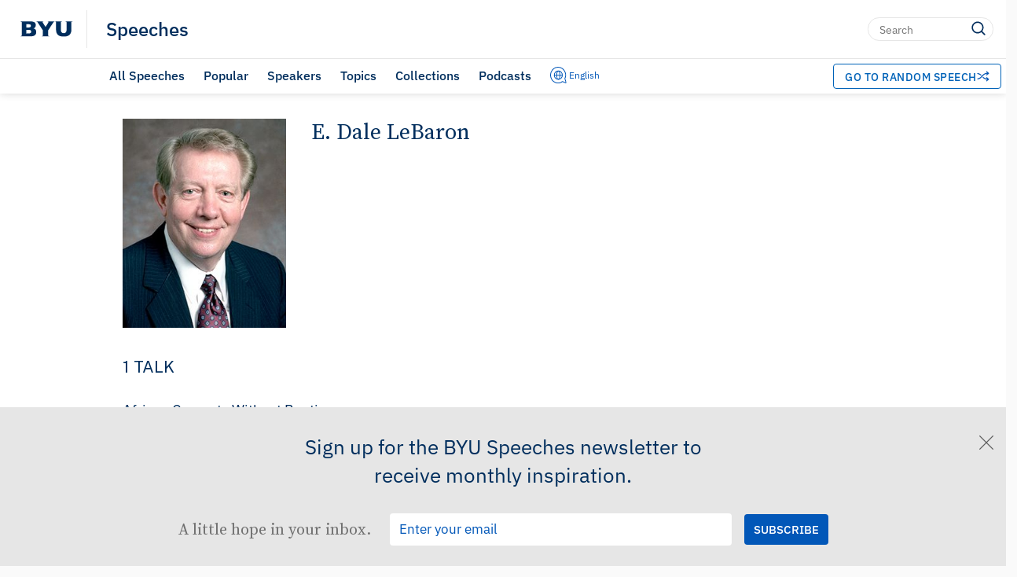

--- FILE ---
content_type: text/html; charset=UTF-8
request_url: https://speeches.byu.edu/speakers/e-dale-lebaron/
body_size: 19456
content:
<!DOCTYPE html><html
lang=en-US class=html-no-admin-bar><head><meta
charset="UTF-8"><meta
name="viewport" content="width=device-width, initial-scale=1"><link
rel=profile href=http://gmpg.org/xfn/11><link
rel=pingback href=https://speeches.byu.edu/xmlrpc.php><link
rel="shortcut icon" href=https://d6zb2yxvzmqfc.cloudfront.net/wp-content/themes/pg-core/favicon.png><link
rel=canonical href><meta
name='robots' content='noindex, follow'> <script data-cfasync=false data-pagespeed-no-defer>var gtm4wp_datalayer_name="dataLayer";var dataLayer=dataLayer||[];</script> <link
rel=preload href=https://d6zb2yxvzmqfc.cloudfront.net/wp-content/themes/pg-core/fonts/ringside-ssm/IBM-plex/IBMPlexSans-Regular.woff2 as=font type=font/woff2 crossorigin=anonymous><link
rel=preload href=https://d6zb2yxvzmqfc.cloudfront.net/wp-content/themes/pg-core/fonts/ringside-ssm/IBM-plex/IBMPlexSans-SemiBold.woff2 as=font type=font/woff2 crossorigin=anonymous><link
rel=preload href=https://d6zb2yxvzmqfc.cloudfront.net/wp-content/themes/pg-core-child/src/fonts/source-serif/SourceSerifPro-Regular.woff2 as=font type=font/woff2 crossorigin=anonymous><link
rel=preload href=https://d6zb2yxvzmqfc.cloudfront.net/wp-content/themes/pg-core-child/src/fonts/source-serif/SourceSerifPro-Semibold.woff2 as=font type=font/woff2 crossorigin=anonymous><title>E. Dale LeBaron | BYU Speeches</title><meta
property="og:locale" content="en_US"><meta
property="og:type" content="article"><meta
property="og:title" content="E. Dale LeBaron | BYU Speeches"><meta
property="og:url" content="https://speeches.byu.edu/speakers/e-dale-lebaron/"><meta
property="og:site_name" content="BYU Speeches"><meta
property="og:image" content="https://d6zb2yxvzmqfc.cloudfront.net/wp-content/uploads/2024/01/Speeches_ShareCard2024.jpeg"><meta
property="og:image:width" content="1920"><meta
property="og:image:height" content="1080"><meta
property="og:image:type" content="image/jpeg"><meta
name="twitter:card" content="summary_large_image"><meta
name="twitter:site" content="@BYUSpeeches"> <script type="text/javascript" src="/ruxitagentjs_ICA7NVfqrux_10327251022105625.js" data-dtconfig="rid=RID_1480135080|rpid=178319522|domain=byu.edu|reportUrl=https://bf19966hyx.bf.dynatrace.com/bf|app=5c01f50ec8455dbe|cors=1|owasp=1|featureHash=ICA7NVfqrux|rdnt=1|uxrgce=1|cuc=lg366a9h|mel=100000|expw=1|dpvc=1|lastModification=1768947138745|tp=500,50,0|srbbv=2|agentUri=/ruxitagentjs_ICA7NVfqrux_10327251022105625.js"></script><script type=application/ld+json class=yoast-schema-graph>{"@context":"https://schema.org","@graph":[{"@type":"CollectionPage","@id":"https://speeches.byu.edu/speakers/e-dale-lebaron/","url":"https://speeches.byu.edu/speakers/e-dale-lebaron/","name":"E. Dale LeBaron | BYU Speeches","isPartOf":{"@id":"https://speeches.byu.edu/#website"},"breadcrumb":{"@id":"https://speeches.byu.edu/speakers/e-dale-lebaron/#breadcrumb"},"inLanguage":"en-US","dateModified":"2025-12-09T10:32:08-07:00","datePublished":"1998-11-03T10:10:56-07:00"},{"@type":"BreadcrumbList","@id":"https://speeches.byu.edu/speakers/e-dale-lebaron/#breadcrumb","itemListElement":[{"@type":"ListItem","position":1,"name":"Home","item":"https://speeches.byu.edu/"},{"@type":"ListItem","position":2,"name":"Speeches","item":"https://speeches.byu.edu/talks/"},{"@type":"ListItem","position":3,"name":"E. Dale LeBaron"}]},{"@type":"WebSite","@id":"https://speeches.byu.edu/#website","url":"https://speeches.byu.edu/","name":"BYU Speeches","description":"","publisher":{"@id":"https://speeches.byu.edu/#organization"},"potentialAction":[{"@type":"SearchAction","target":{"@type":"EntryPoint","urlTemplate":"https://speeches.byu.edu/?s={search_term_string}"},"query-input":{"@type":"PropertyValueSpecification","valueRequired":true,"valueName":"search_term_string"}}],"inLanguage":"en-US"},{"@type":"Organization","@id":"https://speeches.byu.edu/#organization","name":"BYU Speeches","url":"https://speeches.byu.edu/","logo":{"@type":"ImageObject","inLanguage":"en-US","@id":"https://speeches.byu.edu/#/schema/logo/image/","url":"https://d6zb2yxvzmqfc.cloudfront.net/wp-content/uploads/2023/09/BYUspeechesLogo.png","contentUrl":"https://d6zb2yxvzmqfc.cloudfront.net/wp-content/uploads/2023/09/BYUspeechesLogo.png","width":1000,"height":1000,"caption":"BYU Speeches"},"image":{"@id":"https://speeches.byu.edu/#/schema/logo/image/"},"sameAs":["https://www.facebook.com/byuspeeches","https://x.com/BYUSpeeches","https://www.instagram.com/byuspeeches/","https://www.pinterest.com/byuspeeches/","https://www.youtube.com/user/BYUSpeeches"]}]}</script> <link
rel=dns-prefetch href=//cdn.debugbear.com><link
rel=dns-prefetch href=//fonts.googleapis.com><link
rel=dns-prefetch href=//s.w.org><link
rel=dns-prefetch href=//cdn.jsdelivr.net><link
href=https://fonts.googleapis.com crossorigin=anonymous rel=preconnect><link
href=https://fonts.gstatic.com crossorigin=anonymous rel=preconnect><link
href=https://www.googletagmanager.com crossorigin=anonymous rel=preconnect><link
href=https://www.google-analytics.com crossorigin=anonymous rel=preconnect><link
href=https://stats.g.doubleclick.net crossorigin=anonymous rel=preconnect><link
href=https://i.ytimg.com crossorigin=anonymous rel=preconnect><link
href=https://i.vimeocdn.com crossorigin=anonymous rel=preconnect><link
href=https://cdn.debugbear.com crossorigin=anonymous rel=preconnect><link
href=https://connect.facebook.net crossorigin=anonymous rel=preconnect><link
href=https://www.facebook.com crossorigin=anonymous rel=preconnect><link
href=https://ip-api.com crossorigin=anonymous rel=preconnect><link
rel=alternate type=application/rss+xml title="BYU Speeches &raquo; E. Dale LeBaron Speaker Feed" href=https://speeches.byu.edu/speakers/e-dale-lebaron/feed/ >
 <script>!function(f,b,e,v,n,t,s)
{if(f.fbq)return;n=f.fbq=function(){n.callMethod?n.callMethod.apply(n,arguments):n.queue.push(arguments)};if(!f._fbq)f._fbq=n;n.push=n;n.loaded=!0;n.version='2.0';n.queue=[];t=b.createElement(e);t.async=!0;t.src=v;s=b.getElementsByTagName(e)[0];s.parentNode.insertBefore(t,s)}(window,document,'script','https://connect.facebook.net/en_US/fbevents.js');fbq('init','597952256280520');fbq('track','PageView');</script> <noscript>
<img
loading=lazy height=1 width=1 style=display:none
src="https://www.facebook.com/tr?id=597952256280520&ev=PageView&noscript=1">
</noscript>
<style id=wp-img-auto-sizes-contain-inline-css>img:is([sizes=auto i],[sizes^="auto," i]){contain-intrinsic-size:3000px 1500px}</style><style id=wp-block-library-inline-css>/*<![CDATA[*/:root{--wp-block-synced-color:#7a00df;--wp-block-synced-color--rgb:122,0,223;--wp-bound-block-color:var(--wp-block-synced-color);--wp-editor-canvas-background:#ddd;--wp-admin-theme-color:#007cba;--wp-admin-theme-color--rgb:0,124,186;--wp-admin-theme-color-darker-10:#006ba1;--wp-admin-theme-color-darker-10--rgb:0,107,160.5;--wp-admin-theme-color-darker-20:#005a87;--wp-admin-theme-color-darker-20--rgb:0,90,135;--wp-admin-border-width-focus:2px}@media (min-resolution:192dpi){:root{--wp-admin-border-width-focus:1.5px}}.wp-element-button{cursor:pointer}:root .has-very-light-gray-background-color{background-color:#eee}:root .has-very-dark-gray-background-color{background-color:#313131}:root .has-very-light-gray-color{color:#eee}:root .has-very-dark-gray-color{color:#313131}:root .has-vivid-green-cyan-to-vivid-cyan-blue-gradient-background{background:linear-gradient(135deg,#00d084,#0693e3)}:root .has-purple-crush-gradient-background{background:linear-gradient(135deg,#34e2e4,#4721fb 50%,#ab1dfe)}:root .has-hazy-dawn-gradient-background{background:linear-gradient(135deg,#faaca8,#dad0ec)}:root .has-subdued-olive-gradient-background{background:linear-gradient(135deg,#fafae1,#67a671)}:root .has-atomic-cream-gradient-background{background:linear-gradient(135deg,#fdd79a,#004a59)}:root .has-nightshade-gradient-background{background:linear-gradient(135deg,#330968,#31cdcf)}:root .has-midnight-gradient-background{background:linear-gradient(135deg,#020381,#2874fc)}:root{--wp--preset--font-size--normal:16px;--wp--preset--font-size--huge:42px}.has-regular-font-size{font-size:1em}.has-larger-font-size{font-size:2.625em}.has-normal-font-size{font-size:var(--wp--preset--font-size--normal)}.has-huge-font-size{font-size:var(--wp--preset--font-size--huge)}.has-text-align-center{text-align:center}.has-text-align-left{text-align:left}.has-text-align-right{text-align:right}.has-fit-text{white-space:nowrap!important}#end-resizable-editor-section{display:none}.aligncenter{clear:both}.items-justified-left{justify-content:flex-start}.items-justified-center{justify-content:center}.items-justified-right{justify-content:flex-end}.items-justified-space-between{justify-content:space-between}.screen-reader-text{border:0;clip-path:inset(50%);height:1px;margin:-1px;overflow:hidden;padding:0;position:absolute;width:1px;word-wrap:normal!important}.screen-reader-text:focus{background-color:#ddd;clip-path:none;color:#444;display:block;font-size:1em;height:auto;left:5px;line-height:normal;padding:15px
23px 14px;text-decoration:none;top:5px;width:auto;z-index:100000}html :where(.has-border-color){border-style:solid}html :where([style*=border-top-color]){border-top-style:solid}html :where([style*=border-right-color]){border-right-style:solid}html :where([style*=border-bottom-color]){border-bottom-style:solid}html :where([style*=border-left-color]){border-left-style:solid}html :where([style*=border-width]){border-style:solid}html :where([style*=border-top-width]){border-top-style:solid}html :where([style*=border-right-width]){border-right-style:solid}html :where([style*=border-bottom-width]){border-bottom-style:solid}html :where([style*=border-left-width]){border-left-style:solid}html :where(img[class*=wp-image-]){height:auto;max-width:100%}:where(figure){margin:0
0 1em}html :where(.is-position-sticky){--wp-admin--admin-bar--position-offset:var(--wp-admin--admin-bar--height,0px)}@media screen and (max-width:600px){html:where(.is-position-sticky){--wp-admin--admin-bar--position-offset:0px}}/*]]>*/</style><style id=global-styles-inline-css>/*<![CDATA[*/:root{--wp--preset--aspect-ratio--square:1;--wp--preset--aspect-ratio--4-3:4/3;--wp--preset--aspect-ratio--3-4:3/4;--wp--preset--aspect-ratio--3-2:3/2;--wp--preset--aspect-ratio--2-3:2/3;--wp--preset--aspect-ratio--16-9:16/9;--wp--preset--aspect-ratio--9-16:9/16;--wp--preset--color--black:#000;--wp--preset--color--cyan-bluish-gray:#abb8c3;--wp--preset--color--white:#fff;--wp--preset--color--pale-pink:#f78da7;--wp--preset--color--vivid-red:#cf2e2e;--wp--preset--color--luminous-vivid-orange:#ff6900;--wp--preset--color--luminous-vivid-amber:#fcb900;--wp--preset--color--light-green-cyan:#7bdcb5;--wp--preset--color--vivid-green-cyan:#00d084;--wp--preset--color--pale-cyan-blue:#8ed1fc;--wp--preset--color--vivid-cyan-blue:#0693e3;--wp--preset--color--vivid-purple:#9b51e0;--wp--preset--gradient--vivid-cyan-blue-to-vivid-purple:linear-gradient(135deg,rgb(6,147,227) 0%,rgb(155,81,224) 100%);--wp--preset--gradient--light-green-cyan-to-vivid-green-cyan:linear-gradient(135deg,rgb(122,220,180) 0%,rgb(0,208,130) 100%);--wp--preset--gradient--luminous-vivid-amber-to-luminous-vivid-orange:linear-gradient(135deg,rgb(252,185,0) 0%,rgb(255,105,0) 100%);--wp--preset--gradient--luminous-vivid-orange-to-vivid-red:linear-gradient(135deg,rgb(255,105,0) 0%,rgb(207,46,46) 100%);--wp--preset--gradient--very-light-gray-to-cyan-bluish-gray:linear-gradient(135deg,rgb(238,238,238) 0%,rgb(169,184,195) 100%);--wp--preset--gradient--cool-to-warm-spectrum:linear-gradient(135deg,rgb(74,234,220) 0%,rgb(151,120,209) 20%,rgb(207,42,186) 40%,rgb(238,44,130) 60%,rgb(251,105,98) 80%,rgb(254,248,76) 100%);--wp--preset--gradient--blush-light-purple:linear-gradient(135deg,rgb(255,206,236) 0%,rgb(152,150,240) 100%);--wp--preset--gradient--blush-bordeaux:linear-gradient(135deg,rgb(254,205,165) 0%,rgb(254,45,45) 50%,rgb(107,0,62) 100%);--wp--preset--gradient--luminous-dusk:linear-gradient(135deg,rgb(255,203,112) 0%,rgb(199,81,192) 50%,rgb(65,88,208) 100%);--wp--preset--gradient--pale-ocean:linear-gradient(135deg,rgb(255,245,203) 0%,rgb(182,227,212) 50%,rgb(51,167,181) 100%);--wp--preset--gradient--electric-grass:linear-gradient(135deg,rgb(202,248,128) 0%,rgb(113,206,126) 100%);--wp--preset--gradient--midnight:linear-gradient(135deg,rgb(2,3,129) 0%,rgb(40,116,252) 100%);--wp--preset--font-size--small:13px;--wp--preset--font-size--medium:20px;--wp--preset--font-size--large:36px;--wp--preset--font-size--x-large:42px;--wp--preset--spacing--20:0.44rem;--wp--preset--spacing--30:0.67rem;--wp--preset--spacing--40:1rem;--wp--preset--spacing--50:1.5rem;--wp--preset--spacing--60:2.25rem;--wp--preset--spacing--70:3.38rem;--wp--preset--spacing--80:5.06rem;--wp--preset--shadow--natural:6px 6px 9px rgba(0, 0, 0, 0.2);--wp--preset--shadow--deep:12px 12px 50px rgba(0, 0, 0, 0.4);--wp--preset--shadow--sharp:6px 6px 0px rgba(0, 0, 0, 0.2);--wp--preset--shadow--outlined:6px 6px 0px -3px rgb(255, 255, 255), 6px 6px rgb(0, 0, 0);--wp--preset--shadow--crisp:6px 6px 0px rgb(0, 0, 0)}:where(.is-layout-flex){gap:0.5em}:where(.is-layout-grid){gap:0.5em}body .is-layout-flex{display:flex}.is-layout-flex{flex-wrap:wrap;align-items:center}.is-layout-flex>:is(*,div){margin:0}body .is-layout-grid{display:grid}.is-layout-grid>:is(*,div){margin:0}:where(.wp-block-columns.is-layout-flex){gap:2em}:where(.wp-block-columns.is-layout-grid){gap:2em}:where(.wp-block-post-template.is-layout-flex){gap:1.25em}:where(.wp-block-post-template.is-layout-grid){gap:1.25em}.has-black-color{color:var(--wp--preset--color--black) !important}.has-cyan-bluish-gray-color{color:var(--wp--preset--color--cyan-bluish-gray) !important}.has-white-color{color:var(--wp--preset--color--white) !important}.has-pale-pink-color{color:var(--wp--preset--color--pale-pink) !important}.has-vivid-red-color{color:var(--wp--preset--color--vivid-red) !important}.has-luminous-vivid-orange-color{color:var(--wp--preset--color--luminous-vivid-orange) !important}.has-luminous-vivid-amber-color{color:var(--wp--preset--color--luminous-vivid-amber) !important}.has-light-green-cyan-color{color:var(--wp--preset--color--light-green-cyan) !important}.has-vivid-green-cyan-color{color:var(--wp--preset--color--vivid-green-cyan) !important}.has-pale-cyan-blue-color{color:var(--wp--preset--color--pale-cyan-blue) !important}.has-vivid-cyan-blue-color{color:var(--wp--preset--color--vivid-cyan-blue) !important}.has-vivid-purple-color{color:var(--wp--preset--color--vivid-purple) !important}.has-black-background-color{background-color:var(--wp--preset--color--black) !important}.has-cyan-bluish-gray-background-color{background-color:var(--wp--preset--color--cyan-bluish-gray) !important}.has-white-background-color{background-color:var(--wp--preset--color--white) !important}.has-pale-pink-background-color{background-color:var(--wp--preset--color--pale-pink) !important}.has-vivid-red-background-color{background-color:var(--wp--preset--color--vivid-red) !important}.has-luminous-vivid-orange-background-color{background-color:var(--wp--preset--color--luminous-vivid-orange) !important}.has-luminous-vivid-amber-background-color{background-color:var(--wp--preset--color--luminous-vivid-amber) !important}.has-light-green-cyan-background-color{background-color:var(--wp--preset--color--light-green-cyan) !important}.has-vivid-green-cyan-background-color{background-color:var(--wp--preset--color--vivid-green-cyan) !important}.has-pale-cyan-blue-background-color{background-color:var(--wp--preset--color--pale-cyan-blue) !important}.has-vivid-cyan-blue-background-color{background-color:var(--wp--preset--color--vivid-cyan-blue) !important}.has-vivid-purple-background-color{background-color:var(--wp--preset--color--vivid-purple) !important}.has-black-border-color{border-color:var(--wp--preset--color--black) !important}.has-cyan-bluish-gray-border-color{border-color:var(--wp--preset--color--cyan-bluish-gray) !important}.has-white-border-color{border-color:var(--wp--preset--color--white) !important}.has-pale-pink-border-color{border-color:var(--wp--preset--color--pale-pink) !important}.has-vivid-red-border-color{border-color:var(--wp--preset--color--vivid-red) !important}.has-luminous-vivid-orange-border-color{border-color:var(--wp--preset--color--luminous-vivid-orange) !important}.has-luminous-vivid-amber-border-color{border-color:var(--wp--preset--color--luminous-vivid-amber) !important}.has-light-green-cyan-border-color{border-color:var(--wp--preset--color--light-green-cyan) !important}.has-vivid-green-cyan-border-color{border-color:var(--wp--preset--color--vivid-green-cyan) !important}.has-pale-cyan-blue-border-color{border-color:var(--wp--preset--color--pale-cyan-blue) !important}.has-vivid-cyan-blue-border-color{border-color:var(--wp--preset--color--vivid-cyan-blue) !important}.has-vivid-purple-border-color{border-color:var(--wp--preset--color--vivid-purple) !important}.has-vivid-cyan-blue-to-vivid-purple-gradient-background{background:var(--wp--preset--gradient--vivid-cyan-blue-to-vivid-purple) !important}.has-light-green-cyan-to-vivid-green-cyan-gradient-background{background:var(--wp--preset--gradient--light-green-cyan-to-vivid-green-cyan) !important}.has-luminous-vivid-amber-to-luminous-vivid-orange-gradient-background{background:var(--wp--preset--gradient--luminous-vivid-amber-to-luminous-vivid-orange) !important}.has-luminous-vivid-orange-to-vivid-red-gradient-background{background:var(--wp--preset--gradient--luminous-vivid-orange-to-vivid-red) !important}.has-very-light-gray-to-cyan-bluish-gray-gradient-background{background:var(--wp--preset--gradient--very-light-gray-to-cyan-bluish-gray) !important}.has-cool-to-warm-spectrum-gradient-background{background:var(--wp--preset--gradient--cool-to-warm-spectrum) !important}.has-blush-light-purple-gradient-background{background:var(--wp--preset--gradient--blush-light-purple) !important}.has-blush-bordeaux-gradient-background{background:var(--wp--preset--gradient--blush-bordeaux) !important}.has-luminous-dusk-gradient-background{background:var(--wp--preset--gradient--luminous-dusk) !important}.has-pale-ocean-gradient-background{background:var(--wp--preset--gradient--pale-ocean) !important}.has-electric-grass-gradient-background{background:var(--wp--preset--gradient--electric-grass) !important}.has-midnight-gradient-background{background:var(--wp--preset--gradient--midnight) !important}.has-small-font-size{font-size:var(--wp--preset--font-size--small) !important}.has-medium-font-size{font-size:var(--wp--preset--font-size--medium) !important}.has-large-font-size{font-size:var(--wp--preset--font-size--large) !important}.has-x-large-font-size{font-size:var(--wp--preset--font-size--x-large) !important}/*]]>*/</style><style id=classic-theme-styles-inline-css>/*! This file is auto-generated */
.wp-block-button__link{color:#fff;background-color:#32373c;border-radius:9999px;box-shadow:none;text-decoration:none;padding:calc(.667em + 2px) calc(1.333em + 2px);font-size:1.125em}.wp-block-file__button{background:#32373c;color:#fff;text-decoration:none}</style><link
rel=stylesheet id=pgcore-style-css href='https://d6zb2yxvzmqfc.cloudfront.net/wp-content/themes/pg-core/style.css?ver=f43ca494' type=text/css media=all><link
rel=preload href="https://d6zb2yxvzmqfc.cloudfront.net/wp-content/themes/pg-core/css/style-desktop.css?ver=17c0d8d9" as=style onload="this.onload=null;this.rel='stylesheet'" crossorigin=anonymous><noscript><link
rel=stylesheet href="https://d6zb2yxvzmqfc.cloudfront.net/wp-content/themes/pg-core/css/style-desktop.css?ver=17c0d8d9"></noscript><link
rel=preload href="https://d6zb2yxvzmqfc.cloudfront.net/wp-content/themes/pg-core/css/style-print.css?ver=7c7c4239" as=style onload="this.onload=null;this.rel='stylesheet'" crossorigin=anonymous><noscript><link
rel=stylesheet href="https://d6zb2yxvzmqfc.cloudfront.net/wp-content/themes/pg-core/css/style-print.css?ver=7c7c4239"></noscript><link
rel=preload href="https://d6zb2yxvzmqfc.cloudfront.net/wp-content/themes/pg-core/css/normalize.min.css?ver=8.0.1" as=style onload="this.onload=null;this.rel='stylesheet'" crossorigin=anonymous><noscript><link
rel=stylesheet href="https://d6zb2yxvzmqfc.cloudfront.net/wp-content/themes/pg-core/css/normalize.min.css?ver=8.0.1"></noscript><link
rel=preload href="https://d6zb2yxvzmqfc.cloudfront.net/wp-content/themes/pg-core/byu-theme/css/fade.css?ver=d451a59f" as=style onload="this.onload=null;this.rel='stylesheet'" crossorigin=anonymous><noscript><link
rel=stylesheet href="https://d6zb2yxvzmqfc.cloudfront.net/wp-content/themes/pg-core/byu-theme/css/fade.css?ver=d451a59f"></noscript><link
rel=stylesheet id=public-sans-open-sans-css href='https://fonts.googleapis.com/css2?family=Public+Sans%3Aital%2Cwght%400%2C400%3B0%2C600%3B1%2C400%3B1%2C600&#038;display=swap&#038;ver=1.0' type=text/css media=all><link
rel=stylesheet id=pgcorechild-style-css href='https://d6zb2yxvzmqfc.cloudfront.net/wp-content/themes/pg-core-child/style.css?ver=a0872f3d' type=text/css media=all><link
rel=stylesheet id=pgcore-critical-css href='https://d6zb2yxvzmqfc.cloudfront.net/wp-content/themes/pg-core-child/src/css/critical.css?ver=e3ba691e' type=text/css media=all><link
rel=stylesheet id=nav-to-top-css href='https://d6zb2yxvzmqfc.cloudfront.net/wp-content/themes/pg-core-child/src/css/template-parts/nav-to-top.css?ver=c96ea120' type=text/css media=all><link
rel=stylesheet id=search-page-css href='https://d6zb2yxvzmqfc.cloudfront.net/wp-content/themes/pg-core-child/src/css/search.css?ver=89648bf6' type=text/css media=all><link
rel=stylesheet id=autosuggest-styles-css href='https://d6zb2yxvzmqfc.cloudfront.net/wp-content/themes/pg-core/css/autosuggest-styles.css?ver=1.0.0' type=text/css media=all><link
rel=stylesheet id=card-base-css href='https://d6zb2yxvzmqfc.cloudfront.net/wp-content/themes/pg-core-child/src/css/template-parts/cards/card.css?ver=84f424d4' type=text/css media=all><link
rel=stylesheet id=card-reduced-css href='https://d6zb2yxvzmqfc.cloudfront.net/wp-content/themes/pg-core-child/src/css/template-parts/cards/card--reduced.css?ver=fcf14ed1' type=text/css media=all><link
rel=stylesheet id=expandable-css href='https://d6zb2yxvzmqfc.cloudfront.net/wp-content/themes/pg-core-child/src/css/template-parts/expandable.css?ver=03125e07' type=text/css media=all><link
rel=stylesheet id=single-speaker-css href='https://d6zb2yxvzmqfc.cloudfront.net/wp-content/themes/pg-core-child/src/css/single-speaker.css?ver=6471f7dd' type=text/css media=all><link
rel=stylesheet id=search-styles-live-css href='https://d6zb2yxvzmqfc.cloudfront.net/wp-content/themes/pg-core-child/src/css/search.css?ver=89648bf6' type=text/css media=all> <script async src=https://cdn.debugbear.com/qM6CT6ZQJviV.js id=debugbear-monitoring-js></script> <script id=jquery-core-js-extra>var wpApiSettings={"root":"https://speeches.byu.edu/wp-json/"};</script> <script src=https://d6zb2yxvzmqfc.cloudfront.net/wp-content/cache/minify/1/d52ed.js></script> <link
rel=https://api.w.org/ href=https://speeches.byu.edu/wp-json/ ><link
rel=EditURI type=application/rsd+xml title=RSD href=https://speeches.byu.edu/xmlrpc.php?rsd><meta
name="generator" content="WordPress 6.9"> <script data-cfasync=false data-pagespeed-no-defer>var dataLayer_content={"siteID":1,"siteName":"BYU Speeches","pagePostType":"speech","pagePostType2":"tax-speech","pageCategory":["uncategorized"]};dataLayer.push(dataLayer_content);</script> <script data-cfasync=false data-pagespeed-no-defer>(function(w,d,s,l,i){w[l]=w[l]||[];w[l].push({'gtm.start':new Date().getTime(),event:'gtm.js'});var f=d.getElementsByTagName(s)[0],j=d.createElement(s),dl=l!='dataLayer'?'&l='+l:'';j.async=true;j.src='//www.googletagmanager.com/gtm.js?id='+i+dl;f.parentNode.insertBefore(j,f);})(window,document,'script','dataLayer','GTM-K4WRJ66');</script> <script src=//script.crazyegg.com/pages/scripts/0013/2955.js async=async ></script> <script src=https://cdn.debugbear.com/rza4sKz1jaSl.js async></script><link
rel=icon href=https://d6zb2yxvzmqfc.cloudfront.net/wp-content/uploads/ico/favicon.png sizes=32x32><link
rel=icon href=https://d6zb2yxvzmqfc.cloudfront.net/wp-content/uploads/ico/favicon.png sizes=192x192><link
rel=apple-touch-icon href=https://d6zb2yxvzmqfc.cloudfront.net/wp-content/uploads/ico/favicon.png><meta
name="msapplication-TileImage" content="https://d6zb2yxvzmqfc.cloudfront.net/wp-content/uploads/ico/favicon.png"></head><body
class="archive tax-speaker term-e-dale-lebaron term-67386 wp-theme-pg-core wp-child-theme-pg-core-child"><header
role=banner id=byu-header class="byu-header byu-header--light" data-header-theme=light><div
class=byu-header__banner>
<a
class=byu-header__byu-link href=https://byu.edu/ target=_blank rel="noopener noreferrer">
<img
loading=lazy class=byu-header__byu-link-logo src=https://speeches.byu.edu/wp-content/themes/pg-core/byu-theme/images/byu-monogram-navy.svg alt=BYU loading=eager decoding=async fetchpriority=high nopin=nopin data-no-lazy=1>		</a><div
class=byu-header__content><div
class=byu-header__titles>
<a
class=byu-header__site-title href=https://speeches.byu.edu>Speeches</a></div><div
class=byu-header__right-content><div
class=byu-header__search-form--desktop><form
role=search class=byu-header__search-form method=get action=https://speeches.byu.edu autocomplete=off>
<input
class=byu-header__search-box type=search placeholder=Search value name=s aria-label=Search>
<button
type=submit class=byu-header__search-submit>
<img
loading=lazy class=byu-header__search-icon src=https://speeches.byu.edu/wp-content/themes/pg-core/byu-theme/images/search-navy.svg alt=Search loading=lazy decoding=async fetchpriority=low nopin=nopin>	</button></form></div><div
class="byu-header__nav-translation byu-header__nav-translation--mobile">
<a
class=nav-translation__button--mobile href=#>
<img
loading=lazy class=byu-header__translation-icon src=https://speeches.byu.edu/wp-content/themes/pg-core/byu-theme/images/translation-logo.svg alt="Translation Logo" loading=lazy decoding=async fetchpriority=low nopin=nopin><p
class=byu-header__current-language--mobile>
English</p>
</a></div>
<button
type=button class=byu-header__mobile-nav-button aria-label="Toggle menu">
<img
loading=lazy class=byu-header__hamburger src=https://speeches.byu.edu/wp-content/themes/pg-core/byu-theme/images/hamburger.svg alt=Menu loading=lazy decoding=async fetchpriority=low nopin=nopin><img
loading=lazy class="byu-header__menu-close byu-header__mobile-nav-icon--inactive" src=https://speeches.byu.edu/wp-content/themes/pg-core/byu-theme/images/menu-close.svg alt="Close Menu" loading=lazy decoding=async fetchpriority=low nopin=nopin>		</button></div></div><div
class="byu-header__search-form--mobile byu-header__search-form--always-visible"><form
role=search class=byu-header__search-form method=get action=https://speeches.byu.edu autocomplete=off>
<input
class=byu-header__search-box type=search placeholder=Search value name=s aria-label=Search>
<button
type=submit class=byu-header__search-submit>
<img
loading=lazy class=byu-header__search-icon src=https://speeches.byu.edu/wp-content/themes/pg-core/byu-theme/images/search-navy.svg alt=Search loading=lazy decoding=async fetchpriority=low nopin=nopin>	</button></form></div><div
class="byu-header__languages byu-header__languages--mobile" style="display: none;">
<a
href=/spa>Español </a>
<span
class=byu-header__languages-separator></span>
<a
href=/por>Português </a>
<span
class=byu-header__languages-separator></span>
<a
href=/fra>Français </a>
<span
class=byu-header__languages-separator></span>
<a
href=/jpn>日本語 </a>
<span
class=byu-header__languages-separator></span></div></div><div
class=byu-header__mobile-nav><div
class=byu-header__action-login-wrapper>
<a
class="pg-core__button byu-header__action-button" href=# target rel="noopener noreferrer">
<span
class=full-text>Go to Random Speech</span>
<span
class=short-text>RANDOM SPEECH</span>
<img
loading=lazy class=byu-header__action-button-icon src=https://speeches.byu.edu/wp-content/themes/pg-core/byu-theme/images/random_icon.svg alt=→ loading=lazy decoding=async fetchpriority=low nopin=nopin>		</a></div>
<a
href=/talks/ class=byu-header__nav-item>All Speeches</a>
<a
href=/popular/ class=byu-header__nav-item>Popular</a>
<a
href=/speakers/ class=byu-header__nav-item>Speakers</a>
<a
href=/topics/ class=byu-header__nav-item>Topics</a>
<a
href=/collections/ class=byu-header__nav-item>Collections</a>
<a
href=/podcasts/ class=byu-header__nav-item>Podcasts</a></div><div
class=byu-header__desktop-nav-wrapper><div
class=byu-header__desktop-nav-left-padding></div><div
class=byu-header__desktop-nav><div
class=byu-header__nav-section><div
class=byu-header__nav-item-wrapper>
<a
href=/talks/ class=byu-header__nav-item>All Speeches</a><div
class=byu-header__nav-item-border></div></div><div
class=byu-header__nav-item-wrapper>
<a
href=/popular/ class=byu-header__nav-item>Popular</a><div
class=byu-header__nav-item-border></div></div><div
class=byu-header__nav-item-wrapper>
<a
href=/speakers/ class=byu-header__nav-item>Speakers</a><div
class=byu-header__nav-item-border></div></div><div
class=byu-header__nav-item-wrapper>
<a
href=/topics/ class=byu-header__nav-item>Topics</a><div
class=byu-header__nav-item-border></div></div><div
class=byu-header__nav-item-wrapper>
<a
href=/collections/ class=byu-header__nav-item>Collections</a><div
class=byu-header__nav-item-border></div></div><div
class=byu-header__nav-item-wrapper>
<a
href=/podcasts/ class=byu-header__nav-item>Podcasts</a><div
class=byu-header__nav-item-border></div></div><div
class="byu-header__nav-translation byu-header__nav-translation--desktop">
<a
class=nav-translation__button--desktop href=#>
<img
loading=lazy class=byu-header__translation-icon src=https://speeches.byu.edu/wp-content/themes/pg-core/byu-theme/images/translation-logo.svg alt="Translation Logo" loading=lazy decoding=async fetchpriority=low nopin=nopin><p
class=byu-header__current-language--desktop>
English</p>
</a><div
class="byu-header__languages byu-header__languages--desktop" style="display: none;">
<a
href=/spa>Español </a>
<span
class=byu-header__languages-separator></span>
<a
href=/por>Português </a>
<span
class=byu-header__languages-separator></span>
<a
href=/fra>Français </a>
<span
class=byu-header__languages-separator></span>
<a
href=/jpn>日本語 </a>
<span
class=byu-header__languages-separator></span></div></div><div></div></div><div
class=byu-header__action-section>
<a
class="pg-core__button byu-header__action-button byu-header__action-button--desktop" href=# target rel="noopener noreferrer">
<span
class=full-text>Go to Random Speech</span>
<span
class=short-text>RANDOM SPEECH</span>
<img
loading=lazy class=byu-header__action-button-icon src=https://speeches.byu.edu/wp-content/themes/pg-core/byu-theme/images/random_icon.svg alt=Random loading=lazy decoding=async fetchpriority=low nopin=nopin>		</a></div></header><main
class=content><script type=application/ld+json>{"@context":"https:\/\/schema.org","@type":"Person","name":"E. Dale LeBaron","url":"https:\/\/speeches.byu.edu\/speakers\/e-dale-lebaron\/","image":"https:\/\/speeches.byu.edu\/wp-content\/uploads\/2020\/01\/LeBaron_E_Dale-Web-compressor.jpg"}</script> <div
class="single-speaker sp-page-content"><section
class=single-speaker__bio><div
class=single-speaker__image-wrap>
<img
loading=lazy class src=https://d6zb2yxvzmqfc.cloudfront.net/wp-content/uploads/2020/01/LeBaron_E_Dale-Web-compressor.jpg alt="E. Dale LeBaron" loading=eager decoding=async fetchpriority=high nopin=nopin itemprop=image></div><div
class=single-speaker__info><h1 class="single-speaker__name">E. Dale LeBaron</h1><div
class=single-speaker__other-available-languages></div></div></section><section
class=single-speaker__talks><h2 class="single-speaker__talks-title">
1 Talk</h2><div
class=single-speaker__talks-wrapper><article
class="card card--reduced"><h2 class="card__header card__header--reduced">
<a
href=https://speeches.byu.edu/talks/e-dale-lebaron/african-converts-without-baptism/ >African Converts Without Baptism</a></h2><div
class="card__bylines card__bylines--reduced">
<span
class=card__speech-date>November 3, 1998</span></div><div
class="card__media-links card__media-links--reduced">
<a
class="media-links__icon media-links__icon--watch media-links__icon--unavailable"
>
<img
loading=lazy class src=https://speeches.byu.edu/wp-content/themes/pg-core-child/src/images/icons/media-links/watch--unavailable.svg alt="Video Unavailable" loading=eager decoding=async fetchpriority=high nopin=nopin>		</a>
<a
class="media-links__icon media-links__icon--listen media-links__icon--available"
href="https://speeches.byu.edu/talks/e-dale-lebaron/african-converts-without-baptism/?M=A"			>
<img
loading=lazy class src=https://speeches.byu.edu/wp-content/themes/pg-core-child/src/images/icons/media-links/listen--available.svg alt="Listen to Audio" loading=eager decoding=async fetchpriority=high nopin=nopin>		</a>
<a
class="media-links__icon media-links__icon--read media-links__icon--available"
href=https://speeches.byu.edu/wp-content/uploads/pdf/Lebaron_EDale_1998_11.pdf			>
<img
loading=lazy class src=https://speeches.byu.edu/wp-content/themes/pg-core-child/src/images/icons/media-links/read--available.svg alt="Read Text" loading=eager decoding=async fetchpriority=high nopin=nopin>		</a>
<a
class="media-links__icon media-links__icon--download media-links__icon--available"
>
<img
loading=lazy class src=https://speeches.byu.edu/wp-content/themes/pg-core-child/src/images/icons/media-links/download--available.svg alt="Download Options" loading=eager decoding=async fetchpriority=high nopin=nopin>		</a></div><div
class="card__downloads-container card__downloads-container--reduced"><div
class="download-links__tail download-links__tail--reduced" style="display: none;"></div><div
class="card__download-links card__download-links--reduced" style="display: none;">
<a
class="download-links__option download-links__option--reduced download-links__option--available"
href=https://speeches.byu.edu/wp-content/uploads/mp3/LeBarron_Dale_1998.mp3 download				>
MP3	</a>
<a
class="download-links__option download-links__option--reduced download-links__option--available"
href=https://speeches.byu.edu/wp-content/uploads/pdf/Lebaron_EDale_1998_11.pdf download				>
PDF	</a></div></div></article></div></section></div></main><footer
class=byu-footer><div
class="newsletter-ribbon newsletter-ribbon--footer" data-nosnippet><h2 class="newsletter-ribbon__call-to-action">Sign up for the BYU Speeches newsletter to receive monthly inspiration.</h2><div
class="newsletter-ribbon__icon-button-track newsletter-ribbon__icon-button-track--exit">
<button
class="newsletter-ribbon__icon-button newsletter-ribbon__icon-button--exit" type=button>
<img
loading=lazy class=newsletter-ribbon__icon src=https://speeches.byu.edu/wp-content/themes/pg-core-child/src/images/icons/newsletter/xout--grey.svg alt="Exit newsletter sign-up." loading=lazy decoding=async fetchpriority=low nopin=nopin>		</button></div><div
class=newsletter-ribbon__content><p
class=newsletter-ribbon__sub-text>A little hope in your inbox.</p><form
class=newsletter-ribbon__subscribe-form aria-label="Email Subscription Form">
<input
type=hidden id=subscribe name=subscribe value=bba267db55><input
type=hidden name=_wp_http_referer value=/speakers/e-dale-lebaron/ >		<input
class=newsletter-ribbon__email-field type=email name=email placeholder="Enter your email" aria-label="Email Input Field" required>
<input
class=newsletter-ribbon__submit-button type=submit value=Subscribe aria-label="Submit Subscription Request"></form></div></div><div
class=footer--pop-up__container></div><div
class=byu-footer__navigation><div
class=byu-footer__nav-column><p
class=byu-footer__column-title>Contact</p><p
class=byu-footer__column-text>BYU Speeches<br>
218 University Press Building<br>
Provo, Utah 84602</p>
<a
class=byu-footer__column-link href=mailto:speeches@byu.edu>speeches@byu.edu</a>
<a
class=byu-footer__column-link href=/abbreviations/ target rel="noopener noreferrer">Abbreviations</a>
<a
class=byu-footer__column-link href=/about/ target rel="noopener noreferrer">About</a>
<a
class=byu-footer__column-link href=/faq/ target rel="noopener noreferrer">FAQ</a>
<a
class=pg-core__button href=https://donate.churchofjesuschrist.org/donations/byu/byu-speeches target=_blank rel="noopener noreferrer">GIVE to Speeches </a></div><div
class=byu-footer__nav-column><p
class=byu-footer__column-title>Affiliated Speeches</p>
<a
class=byu-footer__column-link href=https://devotional.byuh.edu/ target=_blank rel="noopener noreferrer">BYU–Hawaii Speeches</a>
<a
class=byu-footer__column-link href=https://web.byui.edu/devotionalsandspeeches/#/ target=_blank rel="noopener noreferrer">BYU–Idaho Speeches</a>
<a
class=byu-footer__column-link href=https://www.byupathway.org/speeches target=_blank rel="noopener noreferrer">BYU–Pathway Worldwide Speeches</a>
<a
class=byu-footer__column-link href=https://www.ensign.edu/devotionals target=_blank rel="noopener noreferrer">Ensign College Speeches</a>
<a
class=byu-footer__column-link href=https://womensconference.byu.edu/transcripts target=_blank rel="noopener noreferrer">Women’s Conference</a>
<a
class=byu-footer__column-link href=https://www.youtube.com/c/BYUKennedyCenter/videos target=_blank rel="noopener noreferrer">Kennedy Center Lectures</a>
<a
class=byu-footer__column-link href=https://wheatley.byu.edu/lectures/ target=_blank rel="noopener noreferrer">Wheatley Institute</a>
<a
class=byu-footer__column-link href="https://www.churchofjesuschrist.org/media/collection/worldwide-devotional-full-sessions?lang=eng" target=_blank rel="noopener noreferrer">Worldwide Devotional</a></div><div
class=byu-footer__nav-column><p
class=byu-footer__column-title>Related Links</p>
<a
class=byu-footer__column-link href=https://www.churchofjesuschrist.org/ target=_blank rel="noopener noreferrer">ChurchofJesusChrist.org</a>
<a
class=byu-footer__column-link href=http://alumni.byu.edu/ target=_blank rel="noopener noreferrer">BYU Alumni</a>
<a
class=byu-footer__column-link href=http://today.byu.edu/ target=_blank rel="noopener noreferrer">BYU Today</a>
<a
class=byu-footer__column-link href=http://magazine.byu.edu/ target=_blank rel="noopener noreferrer">Y Magazine</a></div><div
class=byu-footer__nav-column><p
class=byu-footer__column-title>Connect with us</p><p
class=byu-footer__column-text>Follow BYU Speeches</p><div
class=byu-footer__column-social-links>
<a
href=https://www.facebook.com/byuspeeches/ target=_blank rel="noopener noreferrer">
<img
loading=lazy class="byu-footer__social-icon facebook-logo" src=https://speeches.byu.edu/wp-content/themes/pg-core/byu-theme/images/facebook.svg alt="Like us on Facebook." loading=lazy decoding=async fetchpriority=low nopin=nopin>		</a>
<a
href=https://www.instagram.com/byuspeeches/ target=_blank rel="noopener noreferrer">
<img
loading=lazy class="byu-footer__social-icon instagram-logo" src=https://speeches.byu.edu/wp-content/themes/pg-core/byu-theme/images/instagram.svg alt="Follow us on Instagram." loading=lazy decoding=async fetchpriority=low nopin=nopin>		</a>
<a
href=https://twitter.com/BYUspeeches/ target=_blank rel="noopener noreferrer">
<img
loading=lazy class="byu-footer__social-icon x-logo" src=https://speeches.byu.edu/wp-content/themes/pg-core/byu-theme/images/x.svg alt="Follow us on Twitter." loading=lazy decoding=async fetchpriority=low nopin=nopin>		</a>
<a
href=https://www.youtube.com/user/BYUSpeeches target=_blank rel="noopener noreferrer">
<img
loading=lazy class="byu-footer__social-icon youtube-logo" src=https://speeches.byu.edu/wp-content/themes/pg-core/byu-theme/images/youtube.svg alt="Subscribe to our channel on YouTube." loading=lazy decoding=async fetchpriority=low nopin=nopin>		</a></div></div></div><div
class=byu-footer__banner>
<a
href=https://www.byu.edu/ target=_blank rel="noreferrer noopener" class=byu-footer__byu-link>Brigham Young University</a><div
class="byu-footer__copyright byu-footer__copyright--mobile" x-ms-format-detection=none>Provo, UT 84602, USA<br><a
href=tel:1-801-422-4711 class=byu-footer__copyright-phone> +1-801-422-4711</a><br>© 2026 All rights reserved.</div><div
class="byu-footer__copyright byu-footer__copyright--desktop" x-ms-format-detection=none>Provo, UT 84602, USA<span
class=byu-footer__copyright-separator>|</span><a
href=tel:1-801-422-4711 class=byu-footer__copyright-phone>801-422-4711</a><span
class=byu-footer__copyright-separator>|</span>© 2026 All rights reserved.</div><div
class=byu-footer__privacy-notice>
<a
href=https://privacy.byu.edu target=_blank rel="noreferrer noopener" class=byu-footer__privacy-link>Privacy Notice</a><p
class=byu-footer__privacy-link-separator>|</p>
<a
href=https://infosec.byu.edu/cookie-prefs target=_blank rel="noreferrer noopener" class=byu-footer__privacy-link>Cookie Preferences</a></div></div> <script type=speculationrules>{"prefetch":[{"source":"document","where":{"and":[{"href_matches":"/*"},{"not":{"href_matches":["/wp-*.php","/wp-admin/*","https://d6zb2yxvzmqfc.cloudfront.net/wp-content/uploads/*","/wp-content/*","/wp-content/plugins/*","/wp-content/themes/pg-core-child/*","/wp-content/themes/pg-core/*","/*\\?(.+)"]}},{"not":{"selector_matches":"a[rel~=\"nofollow\"]"}},{"not":{"selector_matches":".no-prefetch, .no-prefetch a"}}]},"eagerness":"conservative"}]}</script> <noscript><iframe
src="https://www.googletagmanager.com/ns.html?id=GTM-K4WRJ66" height=0 width=0 style=display:none;visibility:hidden aria-hidden=true></iframe></noscript>
 <script>window.addEventListener('DOMContentLoaded',function(){window.domContentLoadedTime=performance.now();});window.addEventListener('load',function(){console.group('CSS Performance Report');const navigationEntry=performance.getEntriesByType('navigation')[0];const pageLoadTime=Math.round(navigationEntry.loadEventEnd-navigationEntry.startTime);const domReadyTime=Math.round(window.domContentLoadedTime);console.log('Page Load Time:',pageLoadTime+'ms');console.log('DOM Ready Time:',domReadyTime+'ms');const cssResources=performance.getEntriesByType('resource').filter(entry=>entry.initiatorType==='link'&&entry.name.includes('.css')).sort((a,b)=>a.startTime-b.startTime);console.log('CSS Bundles:',cssResources.length);cssResources.forEach(resource=>{const duration=Math.round(resource.duration);const startTime=Math.round(resource.startTime);console.log(`${resource.name.split('/').pop()}:`,{'Start Time':startTime+'ms','Duration':duration+'ms','Transfer Size':Math.round(resource.transferSize/1024)+'KB'});});const deferredBundles=document.querySelectorAll('link[rel="preload"][as="style"]');console.log('Deferred Bundles:',deferredBundles.length);console.groupEnd();});</script> <script src=https://d6zb2yxvzmqfc.cloudfront.net/wp-content/cache/minify/1/a343f.js></script> <script id=newsletter-ribbon-js-extra>var pgspLocalVars={"ajaxSecurityObject":{"ajaxUrl":"https://speeches.byu.edu/wp-admin/admin-ajax.php","ajaxNonce":"db5c111c35"}};</script> <script src=https://d6zb2yxvzmqfc.cloudfront.net/wp-content/cache/minify/1/b9904.js async></script> <script src=https://d6zb2yxvzmqfc.cloudfront.net/wp-content/cache/minify/1/b090d.js></script> <script id=live-search-js-js-extra>var ajax_object={"ajax_url":"https://speeches.byu.edu/wp-admin/admin-ajax.php","nonce":"bbae01b202","home_url":"https://speeches.byu.edu/"};</script> <script src=https://d6zb2yxvzmqfc.cloudfront.net/wp-content/cache/minify/1/25d94.js defer></script> <script id=pgcore-lazy-load-js-after>document.addEventListener("DOMContentLoaded",function(){if("loading"in HTMLImageElement.prototype){}else{var lazyImages=[].slice.call(document.querySelectorAll("img[loading='lazy']"));if("IntersectionObserver"in window){let lazyImageObserver=new IntersectionObserver(function(entries,observer){entries.forEach(function(entry){if(entry.isIntersecting){let lazyImage=entry.target;if(lazyImage.dataset.src){lazyImage.src=lazyImage.dataset.src;}
lazyImage.removeAttribute("loading");lazyImageObserver.unobserve(lazyImage);}});});lazyImages.forEach(function(lazyImage){lazyImageObserver.observe(lazyImage);});}else{lazyImages.forEach(function(image){if(image.dataset.src){image.src=image.dataset.src;}});}}});</script> <script src=https://d6zb2yxvzmqfc.cloudfront.net/wp-content/cache/minify/1/8a200.js></script> <div
id=search-data style="display: none;" data-search="[{&quot;id&quot;:30999,&quot;title&quot;:&quot;The Path and Power for Your Promised Land&quot;,&quot;permalink&quot;:&quot;https:\/\/speeches.byu.edu\/talks\/matthew-s-holland\/the-path-and-power-for-your-promised-land\/&quot;,&quot;excerpt&quot;:&quot;&quot;,&quot;date&quot;:&quot;30999&quot;,&quot;speakers&quot;:[{&quot;name&quot;:&quot;Matthew S. Holland&quot;,&quot;link&quot;:&quot;https:\/\/speeches.byu.edu\/speakers\/matthew-s-holland\/&quot;,&quot;image&quot;:&quot;https:\/\/speeches.byu.edu\/wp-content\/uploads\/2025\/12\/matthew_s_holland_2026_web.avif&quot;}]},{&quot;id&quot;:30949,&quot;title&quot;:&quot;A Sense of Prophetic Urgency&quot;,&quot;permalink&quot;:&quot;https:\/\/speeches.byu.edu\/talks\/c-shane-reese\/a-sense-of-prophetic-urgency\/&quot;,&quot;excerpt&quot;:&quot;&quot;,&quot;date&quot;:&quot;30949&quot;,&quot;speakers&quot;:[{&quot;name&quot;:&quot;C. Shane Reese&quot;,&quot;link&quot;:&quot;https:\/\/speeches.byu.edu\/speakers\/c-shane-reese\/&quot;,&quot;image&quot;:&quot;https:\/\/speeches.byu.edu\/wp-content\/uploads\/2023\/11\/Reese-Shane-approved.webp&quot;}]},{&quot;id&quot;:30947,&quot;title&quot;:&quot;How to Follow Your Heavenly GPS&quot;,&quot;permalink&quot;:&quot;https:\/\/speeches.byu.edu\/talks\/wendy-w-reese\/how-to-follow-your-heavenly-gps\/&quot;,&quot;excerpt&quot;:&quot;&quot;,&quot;date&quot;:&quot;30947&quot;,&quot;speakers&quot;:[{&quot;name&quot;:&quot;Wendy W. Reese&quot;,&quot;link&quot;:&quot;https:\/\/speeches.byu.edu\/speakers\/wendy-w-reese\/&quot;,&quot;image&quot;:&quot;https:\/\/speeches.byu.edu\/wp-content\/uploads\/2025\/02\/Reese_Wendy-Web-2023.webp&quot;}]},{&quot;id&quot;:30894,&quot;title&quot;:&quot;Be the Best You Know How&quot;,&quot;permalink&quot;:&quot;https:\/\/speeches.byu.edu\/talks\/george-q-morris\/be-the-best-you-know-how\/&quot;,&quot;excerpt&quot;:&quot;&quot;,&quot;date&quot;:&quot;30894&quot;,&quot;speakers&quot;:[{&quot;name&quot;:&quot;George Q. Morris&quot;,&quot;link&quot;:&quot;https:\/\/speeches.byu.edu\/speakers\/george-q-morris\/&quot;,&quot;image&quot;:&quot;https:\/\/speeches.byu.edu\/wp-content\/uploads\/jpg\/Morris_George-Web-compressor.jpg&quot;}]},{&quot;id&quot;:30893,&quot;title&quot;:&quot;Church Doctrines&quot;,&quot;permalink&quot;:&quot;https:\/\/speeches.byu.edu\/talks\/george-q-morris\/church-doctrines\/&quot;,&quot;excerpt&quot;:&quot;&quot;,&quot;date&quot;:&quot;30893&quot;,&quot;speakers&quot;:[{&quot;name&quot;:&quot;George Q. Morris&quot;,&quot;link&quot;:&quot;https:\/\/speeches.byu.edu\/speakers\/george-q-morris\/&quot;,&quot;image&quot;:&quot;https:\/\/speeches.byu.edu\/wp-content\/uploads\/jpg\/Morris_George-Web-compressor.jpg&quot;}]},{&quot;id&quot;:30895,&quot;title&quot;:&quot;Unto Every Kingdom a Law is Given&quot;,&quot;permalink&quot;:&quot;https:\/\/speeches.byu.edu\/talks\/henry-d-moyle\/unto-every-kingdom-a-law-is-given\/&quot;,&quot;excerpt&quot;:&quot;&quot;,&quot;date&quot;:&quot;30895&quot;,&quot;speakers&quot;:[{&quot;name&quot;:&quot;Henry D. Moyle&quot;,&quot;link&quot;:&quot;https:\/\/speeches.byu.edu\/speakers\/henry-d-moyle\/&quot;,&quot;image&quot;:&quot;https:\/\/speeches.byu.edu\/wp-content\/uploads\/jpg\/Moyle_Henry-Web-compressor.jpg&quot;}]},{&quot;id&quot;:30870,&quot;title&quot;:&quot;The Gift of Revelation&quot;,&quot;permalink&quot;:&quot;https:\/\/speeches.byu.edu\/talks\/john-a-mccune\/the-gift-of-revelation\/&quot;,&quot;excerpt&quot;:&quot;Brothers and sisters, it is such a privilege to be here with you this morning. BYU is sacred ground for Debbie and me\u2014not only because we attended school here and dated here, but 28&nbsp;years later we returned as mission leaders of the Utah Provo Mission. Our spiritual ties and roots run deep Cougar&nbsp;blue. We recently [&hellip;]&quot;,&quot;date&quot;:&quot;30870&quot;,&quot;speakers&quot;:[{&quot;name&quot;:&quot;John A. McCune&quot;,&quot;link&quot;:&quot;https:\/\/speeches.byu.edu\/speakers\/john-a-mccune\/&quot;,&quot;image&quot;:&quot;https:\/\/speeches.byu.edu\/wp-content\/uploads\/2025\/08\/McCune-John-A._web_2025.avif&quot;}]},{&quot;id&quot;:30852,&quot;title&quot;:&quot;\u201cThe Condescension of God\u201d&quot;,&quot;permalink&quot;:&quot;https:\/\/speeches.byu.edu\/talks\/d-todd-christofferson\/the-condescension-of-god\/&quot;,&quot;excerpt&quot;:&quot;What a tremendous time it is to be a student at BYU! Of course our athletics teams are performing at a high level in their respective sports and represent the university with exemplary sportsmanship and integrity. And may I add a word of appreciation for our music and choral programs, the quality of which we [&hellip;]&quot;,&quot;date&quot;:&quot;30852&quot;,&quot;speakers&quot;:[{&quot;name&quot;:&quot;D. Todd Christofferson&quot;,&quot;link&quot;:&quot;https:\/\/speeches.byu.edu\/speakers\/d-todd-christofferson\/&quot;,&quot;image&quot;:&quot;https:\/\/speeches.byu.edu\/wp-content\/uploads\/jpg\/d-todd-christofferson.jpg&quot;}]},{&quot;id&quot;:30788,&quot;title&quot;:&quot;\u201cWhat Desirest Thou?\u201d&quot;,&quot;permalink&quot;:&quot;https:\/\/speeches.byu.edu\/talks\/b-corey-cuvelier\/what-desirest-thou\/&quot;,&quot;excerpt&quot;:&quot;Wendi and I are so grateful to be here. We love this university. Ever since we graduated from BYU\u2014before most, if not all, of you were born\u2014no matter where we have lived, we have made an annual trip to Provo. We are a BYU family through and through. No one cheers louder or with more [&hellip;]&quot;,&quot;date&quot;:&quot;30788&quot;,&quot;speakers&quot;:[{&quot;name&quot;:&quot;B. Corey Cuvelier&quot;,&quot;link&quot;:&quot;https:\/\/speeches.byu.edu\/speakers\/b-corey-cuvelier\/&quot;,&quot;image&quot;:&quot;https:\/\/speeches.byu.edu\/wp-content\/uploads\/2025\/08\/Cuvelier-B.-Corey_web_2025.avif&quot;}]},{&quot;id&quot;:30763,&quot;title&quot;:&quot;Jesus Christ\u00a0Is\u00a0Our Rock and Covenants Are\u00a0Our Anchors\u00a0&quot;,&quot;permalink&quot;:&quot;https:\/\/speeches.byu.edu\/talks\/edward-b-rowe\/jesus-christ-is-our-rock-and-covenants-are-our-anchors\/&quot;,&quot;excerpt&quot;:&quot;Introduction At this stage in your life, there are many uncertainties that can keep you up at night. You\u2019re in what I call a period of the great \u201cWhat&nbsp;ifs.\u201d What if I don\u2019t get good grades? What if I chose the wrong major? What if I go bald? What if I can\u2019t find a job? [&hellip;]&quot;,&quot;date&quot;:&quot;30763&quot;,&quot;speakers&quot;:[{&quot;name&quot;:&quot;Edward B. Rowe&quot;,&quot;link&quot;:&quot;https:\/\/speeches.byu.edu\/speakers\/edward-b-rowe\/&quot;,&quot;image&quot;:&quot;https:\/\/speeches.byu.edu\/wp-content\/uploads\/2025\/08\/Rowe-Edward-B._web_2025.avif&quot;}]},{&quot;id&quot;:30718,&quot;title&quot;:&quot;Christ\u2019s Light Will Prevail&quot;,&quot;permalink&quot;:&quot;https:\/\/speeches.byu.edu\/talks\/c-shane-reese\/christs-light-will-prevail\/&quot;,&quot;excerpt&quot;:&quot;You are all such an incredible sight. Seeing you always inspires both me and Wendy. We are so grateful to be with you today. We love you, and we are thrilled to have each one of you on this campus with us. We earnestly pray for your success and safety in every aspect of your [&hellip;]&quot;,&quot;date&quot;:&quot;30718&quot;,&quot;speakers&quot;:[{&quot;name&quot;:&quot;C. Shane Reese&quot;,&quot;link&quot;:&quot;https:\/\/speeches.byu.edu\/speakers\/c-shane-reese\/&quot;,&quot;image&quot;:&quot;https:\/\/speeches.byu.edu\/wp-content\/uploads\/2023\/11\/Reese-Shane-approved.webp&quot;}]},{&quot;id&quot;:30709,&quot;title&quot;:&quot;Why Children Became Useless: Faith and the Future of the Family&quot;,&quot;permalink&quot;:&quot;https:\/\/speeches.byu.edu\/talks\/catherine-ruth-pakaluk\/why-children-became-useless-faith-and-the-future-of-the-family\/&quot;,&quot;excerpt&quot;:&quot;&quot;,&quot;date&quot;:&quot;30709&quot;,&quot;speakers&quot;:[{&quot;name&quot;:&quot;Catherine Ruth Pakaluk&quot;,&quot;link&quot;:&quot;https:\/\/speeches.byu.edu\/speakers\/catherine-ruth-pakaluk\/&quot;,&quot;image&quot;:&quot;https:\/\/speeches.byu.edu\/wp-content\/uploads\/2025\/08\/Pakaluk-Catherine-Ruth_web_2025.avif&quot;}]},{&quot;id&quot;:29851,&quot;title&quot;:&quot;Some Thoughts About the University&quot;,&quot;permalink&quot;:&quot;https:\/\/speeches.byu.edu\/talks\/jae-r-ballif\/some-thoughts-about-the-university\/&quot;,&quot;excerpt&quot;:&quot;William James once observed, \u201cThe most immutable barrier in nature is between one man\u2019s thoughts and&nbsp;another\u2019s.\u201d1 Contemplating these few words leads me to the realization of the truth expressed. I begin this morning by talking about the communication challenge that exists here. It is not an easy task to come to a common understanding in [&hellip;]&quot;,&quot;date&quot;:&quot;29851&quot;,&quot;speakers&quot;:[{&quot;name&quot;:&quot;Jae R. Ballif&quot;,&quot;link&quot;:&quot;https:\/\/speeches.byu.edu\/speakers\/jae-r-ballif\/&quot;,&quot;image&quot;:&quot;https:\/\/speeches.byu.edu\/wp-content\/uploads\/2025\/07\/Ballif-Jae-R_web.avif&quot;}]},{&quot;id&quot;:30703,&quot;title&quot;:&quot;Guided by Faith and Love&quot;,&quot;permalink&quot;:&quot;https:\/\/speeches.byu.edu\/talks\/michael-l-roberts\/guided-by-faith-and-love\/&quot;,&quot;excerpt&quot;:&quot;Good morning. On this date 12 years ago, I started my career at this amazing university, and how blessed I have been. I am humbled to be asked to speak to you all today. When Vice President Keith Vorkink was extending the invitation for me to speak at this devotional, President Reese just happened to [&hellip;]&quot;,&quot;date&quot;:&quot;30703&quot;,&quot;speakers&quot;:[{&quot;name&quot;:&quot;Michael L. Roberts&quot;,&quot;link&quot;:&quot;https:\/\/speeches.byu.edu\/speakers\/michael-l-roberts\/&quot;,&quot;image&quot;:&quot;https:\/\/speeches.byu.edu\/wp-content\/uploads\/2025\/08\/Roberts-Mike_web_2025.avif&quot;}]},{&quot;id&quot;:30607,&quot;title&quot;:&quot;Pathway to Hope: BYU\u2013Pathway Worldwide in Africa\u00a0\u00a0&quot;,&quot;permalink&quot;:&quot;https:\/\/speeches.byu.edu\/talks\/jane-clayson-johnson\/pathway-to-hope-byu-pathway-worldwide-in-africa\/&quot;,&quot;excerpt&quot;:&quot;It is such a privilege to be here with you. Our son William left this summer for his mission in Sweden after finishing his freshman year here at BYU. Seeing all of you reminds me of him. You are a remarkable gathering of young disciples on this campus. You fill me with such&nbsp;hope. Today I [&hellip;]&quot;,&quot;date&quot;:&quot;30607&quot;,&quot;speakers&quot;:[{&quot;name&quot;:&quot;Jane Clayson Johnson&quot;,&quot;link&quot;:&quot;https:\/\/speeches.byu.edu\/speakers\/jane-clayson-johnson\/&quot;,&quot;image&quot;:&quot;https:\/\/speeches.byu.edu\/wp-content\/uploads\/2025\/10\/Johnson-Jane-Clayson_web_2025.avif&quot;}]},{&quot;id&quot;:30603,&quot;title&quot;:&quot;\u201cThe Family Is Ordained of God\u201d&quot;,&quot;permalink&quot;:&quot;https:\/\/speeches.byu.edu\/talks\/ronald-a-rasband\/the-family-is-ordained-of-god\/&quot;,&quot;excerpt&quot;:&quot;Brothers and sisters, these are sobering times. A few weeks ago, we witnessed the peace and purpose of university study violently disrupted by an evil act right next door in this very valley. We send our love, prayers, and warmest wishes to our friends at Utah Valley University and elsewhere. The First Presidency\u2014prophets, seers, and [&hellip;]&quot;,&quot;date&quot;:&quot;30603&quot;,&quot;speakers&quot;:[{&quot;name&quot;:&quot;Ronald A. Rasband&quot;,&quot;link&quot;:&quot;https:\/\/speeches.byu.edu\/speakers\/ronald-a-rasband\/&quot;,&quot;image&quot;:&quot;https:\/\/speeches.byu.edu\/wp-content\/uploads\/jpg\/Rasband_Ronald-Web-compressor.jpg&quot;}]},{&quot;id&quot;:30589,&quot;title&quot;:&quot;Lessons in Giving Gifts of Light&quot;,&quot;permalink&quot;:&quot;https:\/\/speeches.byu.edu\/talks\/c-shane-reese\/lessons-in-giving-gifts-of-light\/&quot;,&quot;excerpt&quot;:&quot;Gifts of Light My dear students, the answer to darkness is light. The answer to evil is Christ. He is the ultimate gift of light. And the goal for you and me this year\u2014our 150th year as a university\u2014is to grow, to celebrate, and to share His light. Indeed, this is our sesquicentennial theme: Celebrating [&hellip;]&quot;,&quot;date&quot;:&quot;30589&quot;,&quot;speakers&quot;:[{&quot;name&quot;:&quot;C. Shane Reese&quot;,&quot;link&quot;:&quot;https:\/\/speeches.byu.edu\/speakers\/c-shane-reese\/&quot;,&quot;image&quot;:&quot;https:\/\/speeches.byu.edu\/wp-content\/uploads\/2023\/11\/Reese-Shane-approved.webp&quot;}]},{&quot;id&quot;:30590,&quot;title&quot;:&quot;Becoming a Student of BYU&quot;,&quot;permalink&quot;:&quot;https:\/\/speeches.byu.edu\/talks\/wendy-w-reese\/becoming-a-student-of-byu\/&quot;,&quot;excerpt&quot;:&quot;Welcome back to campus! From wherever you have come\u2014perhaps from a summer internship, from a study abroad program, or coming as a new freshman starting your first semester\u2014we are so excited to see&nbsp;you! And you have come at the right time. What a historic moment\u2014we\u2019re celebrating 150 years at BYU! And I have to say, [&hellip;]&quot;,&quot;date&quot;:&quot;30590&quot;,&quot;speakers&quot;:[{&quot;name&quot;:&quot;Wendy W. Reese&quot;,&quot;link&quot;:&quot;https:\/\/speeches.byu.edu\/speakers\/wendy-w-reese\/&quot;,&quot;image&quot;:&quot;https:\/\/speeches.byu.edu\/wp-content\/uploads\/2025\/02\/Reese_Wendy-Web-2023.webp&quot;}]},{&quot;id&quot;:30474,&quot;title&quot;:&quot;Righteousness and Eternal Life&quot;,&quot;permalink&quot;:&quot;https:\/\/speeches.byu.edu\/talks\/milton-r-hunter\/righteousness-and-eternal-life\/&quot;,&quot;excerpt&quot;:&quot;&quot;,&quot;date&quot;:&quot;30474&quot;,&quot;speakers&quot;:[{&quot;name&quot;:&quot;Milton R. Hunter&quot;,&quot;link&quot;:&quot;https:\/\/speeches.byu.edu\/speakers\/milton-r-hunter\/&quot;,&quot;image&quot;:&quot;https:\/\/speeches.byu.edu\/wp-content\/uploads\/jpg\/Hunter_Milton-Web-compressor.jpg&quot;}]},{&quot;id&quot;:30490,&quot;title&quot;:&quot;Where Are You Going? Are You on the Right Road?&quot;,&quot;permalink&quot;:&quot;https:\/\/speeches.byu.edu\/talks\/thorpe-b-isaacson\/where-are-you-going-are-you-on-the-right-road\/&quot;,&quot;excerpt&quot;:&quot;&quot;,&quot;date&quot;:&quot;30490&quot;,&quot;speakers&quot;:[{&quot;name&quot;:&quot;Thorpe B. Isaacson&quot;,&quot;link&quot;:&quot;https:\/\/speeches.byu.edu\/speakers\/thorpe-b-isaacson\/&quot;,&quot;image&quot;:&quot;https:\/\/speeches.byu.edu\/wp-content\/uploads\/2025\/08\/Isaacson-Thorpe-B_web.avif&quot;}]},{&quot;id&quot;:30542,&quot;title&quot;:&quot;Joseph\u2019s School&quot;,&quot;permalink&quot;:&quot;https:\/\/speeches.byu.edu\/talks\/justin-collings\/josephs-school\/&quot;,&quot;excerpt&quot;:&quot;I. Introduction Dear friends, beloved colleagues: Welcome back! It is a thrill to be with you and an honor to be one among you. There is no other university like this university, and there is no other faculty like this faculty. Thank you for your inspiring response to our campus-wide student success initiative, which we [&hellip;]&quot;,&quot;date&quot;:&quot;30542&quot;,&quot;speakers&quot;:[{&quot;name&quot;:&quot;Justin Collings&quot;,&quot;link&quot;:&quot;https:\/\/speeches.byu.edu\/speakers\/justin-collings\/&quot;,&quot;image&quot;:&quot;https:\/\/speeches.byu.edu\/wp-content\/uploads\/2023\/10\/Collings-Justin-Web-2023.webp&quot;}]},{&quot;id&quot;:30508,&quot;title&quot;:&quot;Making Every Effort: Patience, Professionalism, and Spirituality&quot;,&quot;permalink&quot;:&quot;https:\/\/speeches.byu.edu\/talks\/c-shane-reese\/making-every-effort-patience-professionalism-and-spirituality\/&quot;,&quot;excerpt&quot;:&quot;It might be said that the idea of BYU began with a&nbsp;boom. On April 5, 1876, the day before general conference, three gunpowder reserves in Salt Lake City ignited. The ensuing explosion sent rocks and rubble across the city. The blast was felt as far north as Farmington, Utah, and numerous homes and buildings sustained [&hellip;]&quot;,&quot;date&quot;:&quot;30508&quot;,&quot;speakers&quot;:[{&quot;name&quot;:&quot;C. Shane Reese&quot;,&quot;link&quot;:&quot;https:\/\/speeches.byu.edu\/speakers\/c-shane-reese\/&quot;,&quot;image&quot;:&quot;https:\/\/speeches.byu.edu\/wp-content\/uploads\/2023\/11\/Reese-Shane-approved.webp&quot;}]},{&quot;id&quot;:30507,&quot;title&quot;:&quot;Being Deliberate in the Second Half of the Second Century of Brigham Young University&quot;,&quot;permalink&quot;:&quot;https:\/\/speeches.byu.edu\/talks\/clark-g-gilbert\/being-deliberate-in-the-second-half-of-the-second-century-of-brigham-young-university\/&quot;,&quot;excerpt&quot;:&quot;I felt impressed this morning to share a personal introduction. I would like to share some of my own path and progress in Church education and specifically my love for this university. In some ways I feel as if the Lord planted in me a love for this place at a very early age. My [&hellip;]&quot;,&quot;date&quot;:&quot;30507&quot;,&quot;speakers&quot;:[{&quot;name&quot;:&quot;Clark G. Gilbert&quot;,&quot;link&quot;:&quot;https:\/\/speeches.byu.edu\/speakers\/clark-g-gilbert\/&quot;,&quot;image&quot;:&quot;https:\/\/speeches.byu.edu\/wp-content\/uploads\/2022\/01\/Clark_Gilbert_web.jpg&quot;}]},{&quot;id&quot;:30329,&quot;title&quot;:&quot;Archaeology and the Souls of Men&quot;,&quot;permalink&quot;:&quot;https:\/\/speeches.byu.edu\/talks\/milton-r-hunter\/archaeology-and-the-souls-of-men\/&quot;,&quot;excerpt&quot;:&quot;&quot;,&quot;date&quot;:&quot;30329&quot;,&quot;speakers&quot;:[{&quot;name&quot;:&quot;Milton R. Hunter&quot;,&quot;link&quot;:&quot;https:\/\/speeches.byu.edu\/speakers\/milton-r-hunter\/&quot;,&quot;image&quot;:&quot;https:\/\/speeches.byu.edu\/wp-content\/uploads\/jpg\/Hunter_Milton-Web-compressor.jpg&quot;}]},{&quot;id&quot;:30304,&quot;title&quot;:&quot;The First One Thousand Days&quot;,&quot;permalink&quot;:&quot;https:\/\/speeches.byu.edu\/talks\/jeffrey-r-holland\/the-first-one-thousand-days\/&quot;,&quot;excerpt&quot;:&quot;&quot;,&quot;date&quot;:&quot;30304&quot;,&quot;speakers&quot;:[{&quot;name&quot;:&quot;Jeffrey R. Holland&quot;,&quot;link&quot;:&quot;https:\/\/speeches.byu.edu\/speakers\/jeffrey-r-holland\/&quot;,&quot;image&quot;:&quot;https:\/\/speeches.byu.edu\/wp-content\/uploads\/2023\/06\/Holland-Jeffrey-R.webp&quot;}]},{&quot;id&quot;:30424,&quot;title&quot;:&quot;An Ear to Wisdom, a Heart to Understanding&quot;,&quot;permalink&quot;:&quot;https:\/\/speeches.byu.edu\/talks\/gerrit-w-gong\/an-ear-to-wisdom-a-heart-to-understanding\/&quot;,&quot;excerpt&quot;:&quot;Dear sisters and brothers, welcome to BYU Education\u00a0Week! If you\u2019re happy to be here, would you please raise your hand? We\u2019re excited to be with each of you&nbsp;today. We are here with many of you from many places. How many are here at BYU Education Week for the first time? Could you raise your hand? [&hellip;]&quot;,&quot;date&quot;:&quot;30424&quot;,&quot;speakers&quot;:[{&quot;name&quot;:&quot;Gerrit W. Gong&quot;,&quot;link&quot;:&quot;https:\/\/speeches.byu.edu\/speakers\/gerrit-w-gong\/&quot;,&quot;image&quot;:&quot;https:\/\/speeches.byu.edu\/wp-content\/uploads\/2023\/06\/Gerrit-W.-Gong-23.jpg&quot;}]},{&quot;id&quot;:30303,&quot;title&quot;:&quot;College Values in Retrospect&quot;,&quot;permalink&quot;:&quot;https:\/\/speeches.byu.edu\/talks\/franklin-s-harris\/college-values-in-retrospect\/&quot;,&quot;excerpt&quot;:&quot;&quot;,&quot;date&quot;:&quot;30303&quot;,&quot;speakers&quot;:[{&quot;name&quot;:&quot;Franklin S. Harris&quot;,&quot;link&quot;:&quot;https:\/\/speeches.byu.edu\/speakers\/franklin-s-harris\/&quot;,&quot;image&quot;:&quot;https:\/\/speeches.byu.edu\/wp-content\/uploads\/jpg\/Harris_Franklin-Web-compressor.jpg&quot;}]},{&quot;id&quot;:30276,&quot;title&quot;:&quot;Beginnings&quot;,&quot;permalink&quot;:&quot;https:\/\/speeches.byu.edu\/talks\/richard-l-evans\/beginnings\/&quot;,&quot;excerpt&quot;:&quot;&quot;,&quot;date&quot;:&quot;30276&quot;,&quot;speakers&quot;:[{&quot;name&quot;:&quot;Richard L. Evans&quot;,&quot;link&quot;:&quot;https:\/\/speeches.byu.edu\/speakers\/richard-l-evans\/&quot;,&quot;image&quot;:&quot;https:\/\/speeches.byu.edu\/wp-content\/uploads\/jpg\/Evans_Richard-Web-compressor.jpg&quot;}]},{&quot;id&quot;:30275,&quot;title&quot;:&quot;The Center Place of Zion&quot;,&quot;permalink&quot;:&quot;https:\/\/speeches.byu.edu\/talks\/alvin-r-dyer\/the-center-place-of-zion\/&quot;,&quot;excerpt&quot;:&quot;&quot;,&quot;date&quot;:&quot;30275&quot;,&quot;speakers&quot;:[{&quot;name&quot;:&quot;Alvin R. Dyer&quot;,&quot;link&quot;:&quot;https:\/\/speeches.byu.edu\/speakers\/alvin-r-dyer\/&quot;,&quot;image&quot;:&quot;https:\/\/speeches.byu.edu\/wp-content\/uploads\/jpg\/Dyer_Alvin-Web-compressor.jpg&quot;}]},{&quot;id&quot;:30302,&quot;title&quot;:&quot;Doin\u2019 the Plan: Trusting in God\u2019s Love and Help&quot;,&quot;permalink&quot;:&quot;https:\/\/speeches.byu.edu\/talks\/amy-t-jex\/doin-the-plan-trusting-in-gods-love-and-help\/&quot;,&quot;excerpt&quot;:&quot;When my youngest son was in kindergarten, I spent one day each week volunteering in his classroom. This allowed me to get to know some of his classmates. One day after school while my son and I were eating lunch, we were discussing one particular little friend of his who was a little bit&nbsp;naughty. Matter-of-factly, [&hellip;]&quot;,&quot;date&quot;:&quot;30302&quot;,&quot;speakers&quot;:[{&quot;name&quot;:&quot;Amy T. Jex&quot;,&quot;link&quot;:&quot;https:\/\/speeches.byu.edu\/speakers\/amy-t-jex\/&quot;,&quot;image&quot;:&quot;https:\/\/speeches.byu.edu\/wp-content\/uploads\/2025\/05\/Jex_Amy_T_2025.webp&quot;}]},{&quot;id&quot;:30290,&quot;title&quot;:&quot;Faith and Flourishing in Your Life and Work\u00a0&quot;,&quot;permalink&quot;:&quot;https:\/\/speeches.byu.edu\/talks\/paul-w-lambert\/faith-and-flourishing-in-your-life-and-work\/&quot;,&quot;excerpt&quot;:&quot;&quot;,&quot;date&quot;:&quot;30290&quot;,&quot;speakers&quot;:[{&quot;name&quot;:&quot;Paul W. Lambert&quot;,&quot;link&quot;:&quot;https:\/\/speeches.byu.edu\/speakers\/paul-w-lambert\/&quot;,&quot;image&quot;:&quot;https:\/\/speeches.byu.edu\/wp-content\/uploads\/2025\/07\/Lambert-Paul_web_2025.avif&quot;}]},{&quot;id&quot;:30249,&quot;title&quot;:&quot;\u201cFear Not, Little Flock\u201d&quot;,&quot;permalink&quot;:&quot;https:\/\/speeches.byu.edu\/talks\/sherami-l-jara\/fear-not-little-flock\/&quot;,&quot;excerpt&quot;:&quot;When I was a young child, I had a terrible fear of vampires. I was convinced one lived under my bed, just waiting for me to get too close to the edge so he could drag me under\u2014and that would be the end of&nbsp;me. My fear was so strong that I developed a strict morning [&hellip;]&quot;,&quot;date&quot;:&quot;30249&quot;,&quot;speakers&quot;:[{&quot;name&quot;:&quot;Sherami L. Jara&quot;,&quot;link&quot;:&quot;https:\/\/speeches.byu.edu\/speakers\/sherami-l-jara\/&quot;,&quot;image&quot;:&quot;https:\/\/speeches.byu.edu\/wp-content\/uploads\/2025\/04\/Jara_Sherami_R_2025.webp&quot;}]},{&quot;id&quot;:30189,&quot;title&quot;:&quot;We Chose This! Agency, Atonement, and Joy&quot;,&quot;permalink&quot;:&quot;https:\/\/speeches.byu.edu\/talks\/brennan-c-platt\/we-chose-this-agency-atonement-and-joy\/&quot;,&quot;excerpt&quot;:&quot;By some good fortune completely uncorrelated with my genetics, all my kids so far have become competitive swimmers. One quirk about swim meets is that the entry deadline is sometimes more than a month before the event. In fact, one or two other meets could occur between entering and competing. As a result, my kids [&hellip;]&quot;,&quot;date&quot;:&quot;30189&quot;,&quot;speakers&quot;:[{&quot;name&quot;:&quot;Brennan C. Platt&quot;,&quot;link&quot;:&quot;https:\/\/speeches.byu.edu\/speakers\/brennan-c-platt\/&quot;,&quot;image&quot;:&quot;https:\/\/speeches.byu.edu\/wp-content\/uploads\/2025\/04\/Platt_Brennan_C_2025.webp&quot;}]},{&quot;id&quot;:30187,&quot;title&quot;:&quot;Working Through Wobble&quot;,&quot;permalink&quot;:&quot;https:\/\/speeches.byu.edu\/talks\/dawan-coombs\/working-through-wobble\/&quot;,&quot;excerpt&quot;:&quot;Good morning! In preparing for this devotional, I have felt a portion of the love our Heavenly Father and the Savior have for you, the young adults of the Church. I feel it as I walk across campus and see you studying, running to class, sleeping on the lawn, and fellowshipping with one another. In [&hellip;]&quot;,&quot;date&quot;:&quot;30187&quot;,&quot;speakers&quot;:[{&quot;name&quot;:&quot;Dawan L. Coombs&quot;,&quot;link&quot;:&quot;https:\/\/speeches.byu.edu\/speakers\/dawan-coombs\/&quot;,&quot;image&quot;:&quot;https:\/\/speeches.byu.edu\/wp-content\/uploads\/2025\/06\/2025_Coombs_Dawan.png&quot;}]},{&quot;id&quot;:30182,&quot;title&quot;:&quot;Answering the Dual Calls for Academic Excellence and Discipleship\u00a0&quot;,&quot;permalink&quot;:&quot;https:\/\/speeches.byu.edu\/talks\/william-clayton\/answering-the-dual-calls-for-excellence-and-discipleship\/&quot;,&quot;excerpt&quot;:&quot;Seeing BYU for the First Time Have you ever noticed that you have a heightened sense of your surroundings when you visit an unfamiliar place? Think about your first trip to a foreign country, your first time camping under the stars, or your first night in a new home. The colors are more vibrant, the [&hellip;]&quot;,&quot;date&quot;:&quot;30182&quot;,&quot;speakers&quot;:[{&quot;name&quot;:&quot;William W. Clayton&quot;,&quot;link&quot;:&quot;https:\/\/speeches.byu.edu\/speakers\/william-clayton\/&quot;,&quot;image&quot;:&quot;https:\/\/speeches.byu.edu\/wp-content\/uploads\/2025\/04\/Clayton_William_2025.webp&quot;}]},{&quot;id&quot;:30090,&quot;title&quot;:&quot;Go to Light, Be Filled with Light, and Share Light&quot;,&quot;permalink&quot;:&quot;https:\/\/speeches.byu.edu\/talks\/richard-houseman\/go-to-light-be-filled-with-light-and-share-light\/&quot;,&quot;excerpt&quot;:&quot;Good morning. I\u2019m excited to be here today, and I want to thank you all for coming. I also want you to know that I love being at BYU, where we pursue \u201ceducation for eternity\u201d1 by becoming \u201cbilingual .&nbsp;.&nbsp;. in the language of scholarship and .&nbsp;.&nbsp;. spiritual things.\u201d2&nbsp; I love gathering each week to hear [&hellip;]&quot;,&quot;date&quot;:&quot;30090&quot;,&quot;speakers&quot;:[{&quot;name&quot;:&quot;Richard M. Houseman&quot;,&quot;link&quot;:&quot;https:\/\/speeches.byu.edu\/speakers\/richard-houseman\/&quot;,&quot;image&quot;:&quot;https:\/\/speeches.byu.edu\/wp-content\/uploads\/2025\/04\/Houseman_Richard_2025.webp&quot;}]},{&quot;id&quot;:30064,&quot;title&quot;:&quot;Lessons from Noise: Crackle to Calm&quot;,&quot;permalink&quot;:&quot;https:\/\/speeches.byu.edu\/talks\/kent-gee\/lessons-from-noise-crackle-to-calm\/&quot;,&quot;excerpt&quot;:&quot;&quot;,&quot;date&quot;:&quot;30064&quot;,&quot;speakers&quot;:[{&quot;name&quot;:&quot;Kent L. Gee&quot;,&quot;link&quot;:&quot;https:\/\/speeches.byu.edu\/speakers\/kent-gee\/&quot;,&quot;image&quot;:&quot;https:\/\/speeches.byu.edu\/wp-content\/uploads\/2025\/04\/Gee_Kent_2025.webp&quot;}]},{&quot;id&quot;:29976,&quot;title&quot;:&quot;Jesus Christ, the Master Teacher&quot;,&quot;permalink&quot;:&quot;https:\/\/speeches.byu.edu\/talks\/sarah-clark\/jesus-christ-the-master-teacher\/&quot;,&quot;excerpt&quot;:&quot;It\u2019s an honor to stand before you today and to feel of your incredible energy and spirit. Dear students, we love you deeply here at BYU, and we are committed to your eternal success. We\u2019ve eagerly awaited your arrival, and we pray daily for each of you. We take seriously our responsibility to offer you [&hellip;]&quot;,&quot;date&quot;:&quot;29976&quot;,&quot;speakers&quot;:[{&quot;name&quot;:&quot;Sarah K. Clark&quot;,&quot;link&quot;:&quot;https:\/\/speeches.byu.edu\/speakers\/sarah-clark\/&quot;,&quot;image&quot;:&quot;https:\/\/speeches.byu.edu\/wp-content\/uploads\/2025\/04\/Clark_Sarah_2025.webp&quot;}]},{&quot;id&quot;:29929,&quot;title&quot;:&quot;Imparting Our Double Heritage to Students\u00a0&quot;,&quot;permalink&quot;:&quot;https:\/\/speeches.byu.edu\/talks\/justin-collings\/imparting-our-double-heritage-to-students\/&quot;,&quot;excerpt&quot;:&quot;I. Introduction Good morning and welcome to this all-faculty meeting! This gathering might be the first of its kind. I\u2019m grateful that you\u2019ve responded to this unusual invitation. Thank you for being here and for your tremendous contributions to the work of this university\u2014to its mission and our students. I feel your goodness and your&nbsp;strength. [&hellip;]&quot;,&quot;date&quot;:&quot;29929&quot;,&quot;speakers&quot;:[{&quot;name&quot;:&quot;Justin Collings&quot;,&quot;link&quot;:&quot;https:\/\/speeches.byu.edu\/speakers\/justin-collings\/&quot;,&quot;image&quot;:&quot;https:\/\/speeches.byu.edu\/wp-content\/uploads\/2023\/10\/Collings-Justin-Web-2023.webp&quot;}]},{&quot;id&quot;:29947,&quot;title&quot;:&quot;\u201cThe Most Desirable Above All Things\u201d&quot;,&quot;permalink&quot;:&quot;https:\/\/speeches.byu.edu\/talks\/salani-l-pita\/the-most-desirable-above-all-things\/&quot;,&quot;excerpt&quot;:&quot;Good morning, friends. I am happy to be with you today. As you heard in my introduction, I have very few credentials or accolades to my name. So when I was invited to speak at this devotional, two questions naturally came to mind: \u201cWhy me?\u201d and \u201cWhy&nbsp;now?\u201d As I prayerfully sought the Lord\u2019s direction for [&hellip;]&quot;,&quot;date&quot;:&quot;29947&quot;,&quot;speakers&quot;:[{&quot;name&quot;:&quot;Salani Les\u0101 Pita&quot;,&quot;link&quot;:&quot;https:\/\/speeches.byu.edu\/speakers\/salani-l-pita\/&quot;,&quot;image&quot;:&quot;https:\/\/speeches.byu.edu\/wp-content\/uploads\/2025\/05\/Pita_Salani_2025.webp&quot;}]},{&quot;id&quot;:29930,&quot;title&quot;:&quot;A Bonfire of Faith&quot;,&quot;permalink&quot;:&quot;https:\/\/speeches.byu.edu\/talks\/hal-boyd\/a-bonfire-of-faith\/&quot;,&quot;excerpt&quot;:&quot;Thank you for being here on a somewhat stormy Tuesday morning. I pray the Spirit will be with us and will instruct us during our time&nbsp;together. I love this university. I love you. I love this place. It\u2019s not hyperbole to say that BYU changed the trajectory of my&nbsp;life. We toss around the phrase alma [&hellip;]&quot;,&quot;date&quot;:&quot;29930&quot;,&quot;speakers&quot;:[{&quot;name&quot;:&quot;Hal R. Boyd&quot;,&quot;link&quot;:&quot;https:\/\/speeches.byu.edu\/speakers\/hal-boyd\/&quot;,&quot;image&quot;:&quot;https:\/\/speeches.byu.edu\/wp-content\/uploads\/2025\/04\/Boyd_Hal_2025.webp&quot;}]},{&quot;id&quot;:29906,&quot;title&quot;:&quot;Grab a Shovel: Commencement 2025&quot;,&quot;permalink&quot;:&quot;https:\/\/speeches.byu.edu\/talks\/c-shane-reese\/grab-a-shovel-commencement-2025\/&quot;,&quot;excerpt&quot;:&quot;Congratulations, class of 2025! And of course we want to thank the many parents, grandparents, siblings, aunts, uncles, cousins, in-laws, and perhaps a few family outlaws who have supported these graduates along their journey of disciple-scholarship here at Brigham Young&nbsp;University. Class of 2025, you henceforth will be known as graduates of BYU. Welcome to this [&hellip;]&quot;,&quot;date&quot;:&quot;29906&quot;,&quot;speakers&quot;:[{&quot;name&quot;:&quot;C. Shane Reese&quot;,&quot;link&quot;:&quot;https:\/\/speeches.byu.edu\/speakers\/c-shane-reese\/&quot;,&quot;image&quot;:&quot;https:\/\/speeches.byu.edu\/wp-content\/uploads\/2023\/11\/Reese-Shane-approved.webp&quot;}]},{&quot;id&quot;:29907,&quot;title&quot;:&quot;Honoring Judge J. Clifford Wallace: A Life of Law, Leadership, and Legacy&quot;,&quot;permalink&quot;:&quot;https:\/\/speeches.byu.edu\/talks\/dallin-h-oaks\/honoring-judge-j-clifford-wallace-a-life-of-law-leadership-and-legacy\/&quot;,&quot;excerpt&quot;:&quot;Brothers and sisters, I feel very privileged to be here at the Brigham Young University graduation of so many of you and particularly at the conferral of an honorary degree on our longtime friend J.&nbsp;Clifford Wallace. He has already been recognized in the beautiful citation. My purpose is to carry out an assignment to give [&hellip;]&quot;,&quot;date&quot;:&quot;29907&quot;,&quot;speakers&quot;:[{&quot;name&quot;:&quot;Dallin H. Oaks&quot;,&quot;link&quot;:&quot;https:\/\/speeches.byu.edu\/speakers\/dallin-h-oaks\/&quot;,&quot;image&quot;:&quot;https:\/\/speeches.byu.edu\/wp-content\/uploads\/jpg\/Oaks_Dallin-Web-compressor.jpg&quot;}]},{&quot;id&quot;:29880,&quot;title&quot;:&quot;A Question of Priorities&quot;,&quot;permalink&quot;:&quot;https:\/\/speeches.byu.edu\/talks\/j-clifford-wallace\/a-question-of-priorities\/&quot;,&quot;excerpt&quot;:&quot;President Dallin Oaks, my colleagues at the university, graduates, and friends, I must first apologize to those of you who have received your doctorate after three years\u2019 work while I received mine in fifteen minutes. But I am not going to turn it&nbsp;down. I have a great affection for this university. I have taught here [&hellip;]&quot;,&quot;date&quot;:&quot;29880&quot;,&quot;speakers&quot;:[{&quot;name&quot;:&quot;J. Clifford Wallace&quot;,&quot;link&quot;:&quot;https:\/\/speeches.byu.edu\/speakers\/j-clifford-wallace\/&quot;,&quot;image&quot;:&quot;https:\/\/speeches.byu.edu\/wp-content\/uploads\/2025\/04\/Wallace_J._Clifford_2025.webp&quot;}]},{&quot;id&quot;:29882,&quot;title&quot;:&quot;By Divine Design&quot;,&quot;permalink&quot;:&quot;https:\/\/speeches.byu.edu\/talks\/hillary-nielsen\/by-divine-design\/&quot;,&quot;excerpt&quot;:&quot;Good morning, President and Sister Oaks, Elder and Sister Kearon, Elder and Sister Gilbert, President and Sister Reese, distinguished guests, respected faculty, proud parents, and, above all, the extraordinary graduates of Brigham Young University. It is an honor to stand before you today on this momentous occasion and witness the radiance in your faces. As [&hellip;]&quot;,&quot;date&quot;:&quot;29882&quot;,&quot;speakers&quot;:[{&quot;name&quot;:&quot;Hillary Nielsen&quot;,&quot;link&quot;:&quot;https:\/\/speeches.byu.edu\/speakers\/hillary-nielsen\/&quot;,&quot;image&quot;:&quot;https:\/\/speeches.byu.edu\/wp-content\/uploads\/2023\/04\/Nielsen-Hillary-web.webp&quot;}]},{&quot;id&quot;:29881,&quot;title&quot;:&quot;Blending Scholarship and Discipleship&quot;,&quot;permalink&quot;:&quot;https:\/\/speeches.byu.edu\/talks\/amy-ortiz-sanchez\/blending-scholarship-and-discipleship\/&quot;,&quot;excerpt&quot;:&quot;Good morning, President Oaks, Elder Kearon, Elder Gilbert, President Reese, dignitaries, family, and friends. And to my fellow graduates in the class of 2025,&nbsp;congratulations! Early last fall I was looking out onto the same stage you are looking at now, and I remember hearing the sounds of drums pounding and strings playing as students from [&hellip;]&quot;,&quot;date&quot;:&quot;29881&quot;,&quot;speakers&quot;:[{&quot;name&quot;:&quot;Amy Ortiz Sanchez&quot;,&quot;link&quot;:&quot;https:\/\/speeches.byu.edu\/speakers\/amy-ortiz-sanchez\/&quot;,&quot;image&quot;:&quot;https:\/\/speeches.byu.edu\/wp-content\/uploads\/2025\/04\/Sanchez_Amy_Ortiz.webp&quot;}]},{&quot;id&quot;:29879,&quot;title&quot;:&quot;A Light to the World: The Paradox of the BYU Graduate Student\u00a0&quot;,&quot;permalink&quot;:&quot;https:\/\/speeches.byu.edu\/talks\/clark-g-gilbert\/a-light-to-the-world-the-paradox-of-the-byu-graduate-student\/&quot;,&quot;excerpt&quot;:&quot;President Reese and Vice President Collings, thank you for your inspired leadership of this university. We can feel it. Judge Wallace, thank you for your remarkable service to the law. President Oaks, thank you for your remarks honoring Judge Wallace and reaffirming the importance of the Constitution. We recognize the significance of your participation today, [&hellip;]&quot;,&quot;date&quot;:&quot;29879&quot;,&quot;speakers&quot;:[{&quot;name&quot;:&quot;Clark G. Gilbert&quot;,&quot;link&quot;:&quot;https:\/\/speeches.byu.edu\/speakers\/clark-g-gilbert\/&quot;,&quot;image&quot;:&quot;https:\/\/speeches.byu.edu\/wp-content\/uploads\/2022\/01\/Clark_Gilbert_web.jpg&quot;}]},{&quot;id&quot;:29864,&quot;title&quot;:&quot;Joyfully Receive the Unexpected Messiah&quot;,&quot;permalink&quot;:&quot;https:\/\/speeches.byu.edu\/talks\/dieter-f-uchtdorf\/joyfully-receive-the-unexpected-messiah\/&quot;,&quot;excerpt&quot;:&quot;Triumphal Entry It is an honor and joy for Sister Uchtdorf and me to be back at BYU, especially during this most important week. And I don\u2019t mean finals week\u2014although that is very important too, and you should all study very hard for your exams, as soon as this devotional is&nbsp;over. This week is even [&hellip;]&quot;,&quot;date&quot;:&quot;29864&quot;,&quot;speakers&quot;:[{&quot;name&quot;:&quot;Dieter F. Uchtdorf&quot;,&quot;link&quot;:&quot;https:\/\/speeches.byu.edu\/speakers\/dieter-f-uchtdorf\/&quot;,&quot;image&quot;:&quot;https:\/\/speeches.byu.edu\/wp-content\/uploads\/jpg\/Uchtdorf_Dieter-Web-compressor.jpg&quot;}]},{&quot;id&quot;:29830,&quot;title&quot;:&quot;The Hand of God in Your Life\u00a0&quot;,&quot;permalink&quot;:&quot;https:\/\/speeches.byu.edu\/talks\/teresa-bell\/the-hand-of-god-in-your-life\/&quot;,&quot;excerpt&quot;:&quot;Good morning, BYU! You are a beautiful\u00a0sight! I\u2019m so happy to be here with you on April Fools\u2019 Day! I assure you that I will play no April Fools\u2019 pranks during our time together and that this devotional is not a joke. This is how I know it\u2019s not a joke: When President Vorkink called [&hellip;]&quot;,&quot;date&quot;:&quot;29830&quot;,&quot;speakers&quot;:[{&quot;name&quot;:&quot;Teresa Bell&quot;,&quot;link&quot;:&quot;https:\/\/speeches.byu.edu\/speakers\/teresa-bell\/&quot;,&quot;image&quot;:&quot;https:\/\/speeches.byu.edu\/wp-content\/uploads\/2024\/12\/Bell_Teresa_Web_2025.webp&quot;}]},{&quot;id&quot;:29822,&quot;title&quot;:&quot;Religion\u2019s Surprising Impact on Academic Success\u00a0&quot;,&quot;permalink&quot;:&quot;https:\/\/speeches.byu.edu\/talks\/ilana-m-horwitz\/religions-surprising-impact-on-academic-success\/&quot;,&quot;excerpt&quot;:&quot;&quot;,&quot;date&quot;:&quot;29822&quot;,&quot;speakers&quot;:[{&quot;name&quot;:&quot;Ilana M. Horwitz&quot;,&quot;link&quot;:&quot;https:\/\/speeches.byu.edu\/speakers\/ilana-m-horwitz\/&quot;,&quot;image&quot;:&quot;https:\/\/speeches.byu.edu\/wp-content\/uploads\/2024\/12\/Horwitz_Ilana_M_Web_2025.webp&quot;}]}]" data-topics="[{&quot;id&quot;:3031,&quot;name&quot;:&quot;BYU&quot;,&quot;link&quot;:&quot;https:\/\/speeches.byu.edu\/topics\/byu\/&quot;,&quot;count&quot;:224,&quot;type&quot;:&quot;topic&quot;},{&quot;id&quot;:2842,&quot;name&quot;:&quot;Jesus Christ&quot;,&quot;link&quot;:&quot;https:\/\/speeches.byu.edu\/topics\/jesus-christ\/&quot;,&quot;count&quot;:127,&quot;type&quot;:&quot;topic&quot;},{&quot;id&quot;:2921,&quot;name&quot;:&quot;Faith&quot;,&quot;link&quot;:&quot;https:\/\/speeches.byu.edu\/topics\/faith\/&quot;,&quot;count&quot;:125,&quot;type&quot;:&quot;topic&quot;},{&quot;id&quot;:2822,&quot;name&quot;:&quot;Adversity&quot;,&quot;link&quot;:&quot;https:\/\/speeches.byu.edu\/topics\/adversity\/&quot;,&quot;count&quot;:113,&quot;type&quot;:&quot;topic&quot;},{&quot;id&quot;:2992,&quot;name&quot;:&quot;Learning&quot;,&quot;link&quot;:&quot;https:\/\/speeches.byu.edu\/topics\/learning\/&quot;,&quot;count&quot;:109,&quot;type&quot;:&quot;topic&quot;},{&quot;id&quot;:2909,&quot;name&quot;:&quot;Education&quot;,&quot;link&quot;:&quot;https:\/\/speeches.byu.edu\/topics\/education\/&quot;,&quot;count&quot;:98,&quot;type&quot;:&quot;topic&quot;},{&quot;id&quot;:2976,&quot;name&quot;:&quot;Service&quot;,&quot;link&quot;:&quot;https:\/\/speeches.byu.edu\/topics\/service\/&quot;,&quot;count&quot;:97,&quot;type&quot;:&quot;topic&quot;},{&quot;id&quot;:2893,&quot;name&quot;:&quot;Discipleship&quot;,&quot;link&quot;:&quot;https:\/\/speeches.byu.edu\/topics\/discipleship\/&quot;,&quot;count&quot;:87,&quot;type&quot;:&quot;topic&quot;},{&quot;id&quot;:2900,&quot;name&quot;:&quot;Divine Potential&quot;,&quot;link&quot;:&quot;https:\/\/speeches.byu.edu\/topics\/divine-potential\/&quot;,&quot;count&quot;:84,&quot;type&quot;:&quot;topic&quot;},{&quot;id&quot;:2937,&quot;name&quot;:&quot;Righteousness&quot;,&quot;link&quot;:&quot;https:\/\/speeches.byu.edu\/topics\/righteousness\/&quot;,&quot;count&quot;:77,&quot;type&quot;:&quot;topic&quot;},{&quot;id&quot;:3000,&quot;name&quot;:&quot;Love&quot;,&quot;link&quot;:&quot;https:\/\/speeches.byu.edu\/topics\/love\/&quot;,&quot;count&quot;:72,&quot;type&quot;:&quot;topic&quot;},{&quot;id&quot;:2933,&quot;name&quot;:&quot;Revelation&quot;,&quot;link&quot;:&quot;https:\/\/speeches.byu.edu\/topics\/revelation\/&quot;,&quot;count&quot;:71,&quot;type&quot;:&quot;topic&quot;},{&quot;id&quot;:2823,&quot;name&quot;:&quot;Agency&quot;,&quot;link&quot;:&quot;https:\/\/speeches.byu.edu\/topics\/agency\/&quot;,&quot;count&quot;:60,&quot;type&quot;:&quot;topic&quot;},{&quot;id&quot;:2855,&quot;name&quot;:&quot;Missionary Work&quot;,&quot;link&quot;:&quot;https:\/\/speeches.byu.edu\/topics\/missionary-work\/&quot;,&quot;count&quot;:57,&quot;type&quot;:&quot;topic&quot;},{&quot;id&quot;:2839,&quot;name&quot;:&quot;Character&quot;,&quot;link&quot;:&quot;https:\/\/speeches.byu.edu\/topics\/character\/&quot;,&quot;count&quot;:57,&quot;type&quot;:&quot;topic&quot;},{&quot;id&quot;:3013,&quot;name&quot;:&quot;Truth&quot;,&quot;link&quot;:&quot;https:\/\/speeches.byu.edu\/topics\/truth\/&quot;,&quot;count&quot;:55,&quot;type&quot;:&quot;topic&quot;},{&quot;id&quot;:2985,&quot;name&quot;:&quot;Knowledge&quot;,&quot;link&quot;:&quot;https:\/\/speeches.byu.edu\/topics\/knowledge\/&quot;,&quot;count&quot;:54,&quot;type&quot;:&quot;topic&quot;},{&quot;id&quot;:2960,&quot;name&quot;:&quot;Holy Ghost&quot;,&quot;link&quot;:&quot;https:\/\/speeches.byu.edu\/topics\/holy-ghost\/&quot;,&quot;count&quot;:53,&quot;type&quot;:&quot;topic&quot;},{&quot;id&quot;:2945,&quot;name&quot;:&quot;Happiness&quot;,&quot;link&quot;:&quot;https:\/\/speeches.byu.edu\/topics\/happiness\/&quot;,&quot;count&quot;:53,&quot;type&quot;:&quot;topic&quot;},{&quot;id&quot;:2830,&quot;name&quot;:&quot;Atonement&quot;,&quot;link&quot;:&quot;https:\/\/speeches.byu.edu\/topics\/atonement\/&quot;,&quot;count&quot;:53,&quot;type&quot;:&quot;topic&quot;}]"></div></footer></body></html>

--- FILE ---
content_type: text/css
request_url: https://d6zb2yxvzmqfc.cloudfront.net/wp-content/themes/pg-core-child/src/css/template-parts/expandable.css?ver=03125e07
body_size: 214
content:
.hidden{
	display: none;
}

.expandable__element {
	height: 240px;
	width: 100%;
	overflow: hidden;
}

.expandable__element p:first-child {
	margin-top: 0;
}

.expandable__element p a {
	color: var(--byu-royal);
}

.expandable__element p a:hover {
	text-decoration: underline;
}

.expandable__spacer {
	border-style: unset;
	display: none;
}

.expandable__button {
	font-family: var(--ibm-plex-sans-ssm);
	font-weight: 500;
	color: var(--pgsp-theme-color);
	font-size: 0.8125rem;
	text-transform: uppercase;
	height: unset;
	border: none;
	padding: 0;
	margin: 1rem 0;
	background: none;
}

.expandable__show-button:hover {
	cursor: pointer;
}


--- FILE ---
content_type: image/svg+xml
request_url: https://speeches.byu.edu/wp-content/themes/pg-core-child/src/images/icons/media-links/watch--unavailable.svg
body_size: 76
content:
<?xml version="1.0" encoding="utf-8"?>
<!-- Generator: Adobe Illustrator 25.2.0, SVG Export Plug-In . SVG Version: 6.00 Build 0)  -->
<svg version="1.1" id="Layer_1" xmlns="http://www.w3.org/2000/svg" xmlns:xlink="http://www.w3.org/1999/xlink" x="0px" y="0px"
     viewBox="0 0 31.7 26.5" style="enable-background:new 0 0 31.7 26.5;" xml:space="preserve">
<style type="text/css">
	.st0{fill:#b9b8b8;}
</style>
    <g id="Group_584_1_" transform="translate(-302 -1077.908)">
	<path class="st0" d="M315.4,1098.2c-0.6,0-1.2-0.5-1.2-1.2v-11.6c0-0.3,0.1-0.5,0.2-0.7c0.4-0.5,1.2-0.6,1.7-0.2l7.7,5.9
		c0.2,0.2,0.3,0.6,0.2,0.9s-0.2,0.6-0.5,0.8l-7.5,5.9C315.9,1098.1,315.6,1098.2,315.4,1098.2z M316.2,1087v8.3l5.4-4.2L316.2,1087z
		 M322.4,1090.5C322.4,1090.5,322.3,1090.5,322.4,1090.5L322.4,1090.5z"/>
        <g id="Rectangle_212_1_" transform="translate(302 1077.908)">
		<path class="st0" d="M27.3,25.9h-23c-2,0-3.7-1.7-3.7-3.7v-18c0-2,1.7-3.7,3.7-3.7h23c2,0,3.7,1.7,3.7,3.7v18
			C31,24.2,29.3,25.9,27.3,25.9z M4.3,2.5c-0.9,0-1.7,0.8-1.7,1.7v18c0,0.9,0.8,1.7,1.7,1.7h23c0.9,0,1.7-0.8,1.7-1.7v-18
			c0-0.9-0.8-1.7-1.7-1.7H4.3z"/>
	</g>
</g>
</svg>


--- FILE ---
content_type: application/x-javascript
request_url: https://d6zb2yxvzmqfc.cloudfront.net/wp-content/cache/minify/1/b090d.js
body_size: 3452
content:
jQuery($=>{$(()=>{const ribbon=$('.newsletter-ribbon'),exitButton=$('.newsletter-ribbon__icon-button--exit'),ribbonHeader=$('.newsletter-ribbon__call-to-action'),ribbonSubText=$('.newsletter-ribbon__sub-text'),subscribeForm=$('.newsletter-ribbon__subscribe-form'),inputField=$('.newsletter-ribbon__email-field'),submitBtn=$('.newsletter-ribbon__submit-button'),toTopBtn=$('.to-top'),cookieRibbonButtons=$('#cc_div button');let emailSubmitted;handleInitialVisibility();if(cookieRibbonButtons.length>0){cookieRibbonButtons.on('click',event=>{if(event.target.id!=='c-s-bn'&&event.target.id!=='s-c-bn'&&!checkNewsletterCookie()){stickNewsletterRibbon();}});}
exitButton.on('click',()=>{unstickNewsletterRibbon();if(emailSubmitted){setNewsletterCookie(5*365);}else{setNewsletterCookie(60);}});subscribeForm.on('submit',event=>{event.preventDefault();if(inputField.val()){return $.post({url:pgspLocalVars.ajaxSecurityObject.ajaxUrl,data:`${subscribeForm.serialize()}&action=subscribe_to_newsletter`}).then(()=>{return emailSubmitSuccess();});}});inputField.keypress(function(e){if(e.which===13){subscribeForm.submit();}});function handleInitialVisibility(){if(checkNewsletterCookie()){ribbon.hide();}else if($('#cm').length===0){stickNewsletterRibbon();}}
function checkNewsletterCookie(){return document.cookie.split(';').some(cookie=>{return cookie.trim().startsWith('sp_inspirational_newsletter_exited=');});}
function unstickNewsletterRibbon(){ribbon.addClass('newsletter-ribbon--footer');ribbonHeader.css('display','none');toTopBtn.removeClass('to-top--newsletter-below to-top--minimized-newsletter-below to-top--submitted-newsletter-below');$('.byu-footer').prepend(ribbon);ribbon.hide();}
function stickNewsletterRibbon(){ribbon.removeClass('newsletter-ribbon--footer');ribbonHeader.css('display','block');toTopBtn.addClass('to-top--newsletter-below to-top--minimized-newsletter-below to-top--submitted-newsletter-below');$('.footer--pop-up__container').append(ribbon);ribbon.show();}
function setNewsletterCookie(expDays){const d=new Date();d.setTime(d.getTime()+(expDays*24*60*60*1000));const expires=`expires=${d.toUTCString()}`;document.cookie=`sp_inspirational_newsletter_exited=true;${expires};path=/`;}
function emailSubmitSuccess(){ribbon.addClass('newsletter-ribbon--submitted');ribbonHeader.remove();inputField.remove();ribbonSubText.text('Thank you! You\'re now subscribed.');submitBtn.prop('disabled',true);submitBtn.val('Submitted');toTopBtn.addClass('to-top--submitted-newsletter-below');emailSubmitted=true;setNewsletterCookie(5*365);}});});
;/*! This file is auto-generated */
(()=>{var t={507:(t,e,r)=>{"use strict";r.d(e,{A:()=>A});var n=function(t){return"string"!=typeof t||""===t?(console.error("The namespace must be a non-empty string."),!1):!!/^[a-zA-Z][a-zA-Z0-9_.\-\/]*$/.test(t)||(console.error("The namespace can only contain numbers, letters, dashes, periods, underscores and slashes."),!1)};var i=function(t){return"string"!=typeof t||""===t?(console.error("The hook name must be a non-empty string."),!1):/^__/.test(t)?(console.error("The hook name cannot begin with `__`."),!1):!!/^[a-zA-Z][a-zA-Z0-9_.-]*$/.test(t)||(console.error("The hook name can only contain numbers, letters, dashes, periods and underscores."),!1)};var o=function(t,e){return function(r,o,s,c=10){const l=t[e];if(!i(r))return;if(!n(o))return;if("function"!=typeof s)return void console.error("The hook callback must be a function.");if("number"!=typeof c)return void console.error("If specified, the hook priority must be a number.");const a={callback:s,priority:c,namespace:o};if(l[r]){const t=l[r].handlers;let e;for(e=t.length;e>0&&!(c>=t[e-1].priority);e--);e===t.length?t[e]=a:t.splice(e,0,a),l.__current.forEach((t=>{t.name===r&&t.currentIndex>=e&&t.currentIndex++}))}else l[r]={handlers:[a],runs:0};"hookAdded"!==r&&t.doAction("hookAdded",r,o,s,c)}};var s=function(t,e,r=!1){return function(o,s){const c=t[e];if(!i(o))return;if(!r&&!n(s))return;if(!c[o])return 0;let l=0;if(r)l=c[o].handlers.length,c[o]={runs:c[o].runs,handlers:[]};else{const t=c[o].handlers;for(let e=t.length-1;e>=0;e--)t[e].namespace===s&&(t.splice(e,1),l++,c.__current.forEach((t=>{t.name===o&&t.currentIndex>=e&&t.currentIndex--})))}return"hookRemoved"!==o&&t.doAction("hookRemoved",o,s),l}};var c=function(t,e){return function(r,n){const i=t[e];return void 0!==n?r in i&&i[r].handlers.some((t=>t.namespace===n)):r in i}};var l=function(t,e,r,n){return function(i,...o){const s=t[e];s[i]||(s[i]={handlers:[],runs:0}),s[i].runs++;const c=s[i].handlers;if(!c||!c.length)return r?o[0]:void 0;const l={name:i,currentIndex:0};return(n?async function(){try{s.__current.add(l);let t=r?o[0]:void 0;for(;l.currentIndex<c.length;){const e=c[l.currentIndex];t=await e.callback.apply(null,o),r&&(o[0]=t),l.currentIndex++}return r?t:void 0}finally{s.__current.delete(l)}}:function(){try{s.__current.add(l);let t=r?o[0]:void 0;for(;l.currentIndex<c.length;){t=c[l.currentIndex].callback.apply(null,o),r&&(o[0]=t),l.currentIndex++}return r?t:void 0}finally{s.__current.delete(l)}})()}};var a=function(t,e){return function(){const r=t[e],n=Array.from(r.__current);return n.at(-1)?.name??null}};var d=function(t,e){return function(r){const n=t[e];return void 0===r?n.__current.size>0:Array.from(n.__current).some((t=>t.name===r))}};var u=function(t,e){return function(r){const n=t[e];if(i(r))return n[r]&&n[r].runs?n[r].runs:0}};class h{actions;filters;addAction;addFilter;removeAction;removeFilter;hasAction;hasFilter;removeAllActions;removeAllFilters;doAction;doActionAsync;applyFilters;applyFiltersAsync;currentAction;currentFilter;doingAction;doingFilter;didAction;didFilter;constructor(){this.actions=Object.create(null),this.actions.__current=new Set,this.filters=Object.create(null),this.filters.__current=new Set,this.addAction=o(this,"actions"),this.addFilter=o(this,"filters"),this.removeAction=s(this,"actions"),this.removeFilter=s(this,"filters"),this.hasAction=c(this,"actions"),this.hasFilter=c(this,"filters"),this.removeAllActions=s(this,"actions",!0),this.removeAllFilters=s(this,"filters",!0),this.doAction=l(this,"actions",!1,!1),this.doActionAsync=l(this,"actions",!1,!0),this.applyFilters=l(this,"filters",!0,!1),this.applyFiltersAsync=l(this,"filters",!0,!0),this.currentAction=a(this,"actions"),this.currentFilter=a(this,"filters"),this.doingAction=d(this,"actions"),this.doingFilter=d(this,"filters"),this.didAction=u(this,"actions"),this.didFilter=u(this,"filters")}}var A=function(){return new h}},8770:()=>{}},e={};function r(n){var i=e[n];if(void 0!==i)return i.exports;var o=e[n]={exports:{}};return t[n](o,o.exports,r),o.exports}r.n=t=>{var e=t&&t.__esModule?()=>t.default:()=>t;return r.d(e,{a:e}),e},r.d=(t,e)=>{for(var n in e)r.o(e,n)&&!r.o(t,n)&&Object.defineProperty(t,n,{enumerable:!0,get:e[n]})},r.o=(t,e)=>Object.prototype.hasOwnProperty.call(t,e),r.r=t=>{"undefined"!=typeof Symbol&&Symbol.toStringTag&&Object.defineProperty(t,Symbol.toStringTag,{value:"Module"}),Object.defineProperty(t,"__esModule",{value:!0})};var n={};(()=>{"use strict";r.r(n),r.d(n,{actions:()=>x,addAction:()=>s,addFilter:()=>c,applyFilters:()=>m,applyFiltersAsync:()=>v,createHooks:()=>t.A,currentAction:()=>y,currentFilter:()=>F,defaultHooks:()=>o,didAction:()=>b,didFilter:()=>k,doAction:()=>f,doActionAsync:()=>p,doingAction:()=>_,doingFilter:()=>g,filters:()=>w,hasAction:()=>d,hasFilter:()=>u,removeAction:()=>l,removeAllActions:()=>h,removeAllFilters:()=>A,removeFilter:()=>a});var t=r(507),e=r(8770),i={};for(const t in e)["default","actions","addAction","addFilter","applyFilters","applyFiltersAsync","createHooks","currentAction","currentFilter","defaultHooks","didAction","didFilter","doAction","doActionAsync","doingAction","doingFilter","filters","hasAction","hasFilter","removeAction","removeAllActions","removeAllFilters","removeFilter"].indexOf(t)<0&&(i[t]=()=>e[t]);r.d(n,i);const o=(0,t.A)(),{addAction:s,addFilter:c,removeAction:l,removeFilter:a,hasAction:d,hasFilter:u,removeAllActions:h,removeAllFilters:A,doAction:f,doActionAsync:p,applyFilters:m,applyFiltersAsync:v,currentAction:y,currentFilter:F,doingAction:_,doingFilter:g,didAction:b,didFilter:k,actions:x,filters:w}=o})(),(window.wp=window.wp||{}).hooks=n})();
;const autosuggestItemHTML=(itemHTML,option,index,searchText)=>{const post_title=option._source.post_title;const url=option._source.permalink;const speaker=option._source.terms.speaker?option._source.terms.speaker[0].name:'none';const speakerHTML=speaker!=='none'?`<p>${speaker}</p>`:'';return`<li class="autosuggest-item" role="option" aria-selected="false" id="autosuggest-option-${index}">
		<a href="${url}" class="autosuggest-link" data-url="${url}" tabindex="-1">
			${post_title}
			${speakerHTML}
		</a>
	</li>`;};wp.hooks.addFilter('ep.Autosuggest.itemHTML','myTheme/autosuggestItemHTML',autosuggestItemHTML);;jQuery($=>{$(window).on('load',function(){const autoSuggest=$('.autosuggest-list');autoSuggest.css('padding','0');autoSuggest.on('DOMNodeInserted',function(){if(!autoSuggest.children().length){return;}
adjustStyling();modifyHover();});});function adjustStyling(){$(document).ready(function(){$('.autosuggest-link p').addClass('autosuggest-link-text');});if(900<$(window).width()){const epAutoSuggest=$('.ep-autosuggest');epAutoSuggest.css('position','absolute');epAutoSuggest.css('bottom','-30px');epAutoSuggest.css('width',$('.byu-header__search-box').width()+'px');epAutoSuggest.addClass('ep-autosuggest-custom');}}
function modifyHover(){$('.autosuggest-item').css('padding','5px');$('.autosuggest-link').hover(function(){$(this).css('color','#0062b8');$(this).css('background-color','transparent');},function(){$(this).css('color','black');$(this).css('background-color','transparent');});}});;jQuery($=>{$(document).ready(function(){setCardDownloadToggle();});function setCardDownloadToggle(){$('.card').each(function(index,element){const downloadButton=$(element).find('.media-links__icon--download');const downloadTail=$(element).find('.download-links__tail');const downloadOptions=$(element).find('.card__download-links');downloadButton.on('click',function(){if(downloadButton.hasClass('media-links__icon--available')){downloadTail.slideToggle(200,'linear');downloadOptions.slideToggle(200,'linear');}});});}});